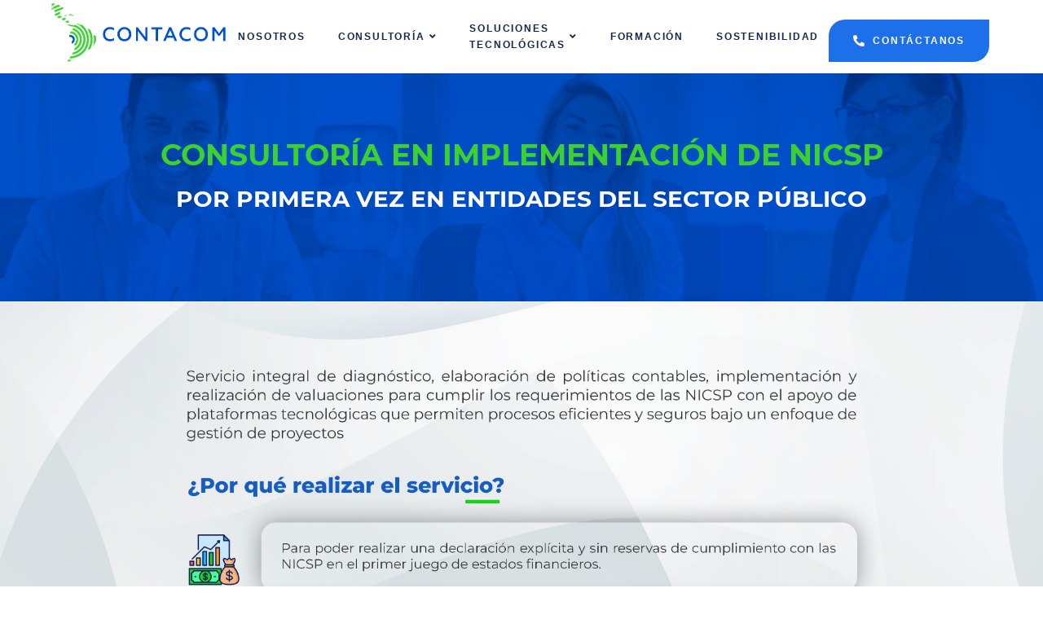

--- FILE ---
content_type: text/html; charset=UTF-8
request_url: https://contacom.net/auditoria-tributaria-preventiva-de-libros-electronicos-auditple/
body_size: 21841
content:
<!DOCTYPE html>
<html lang="en-US">
<head>
	<meta charset="UTF-8" />
	<meta name="viewport" content="width=device-width, initial-scale=1" />
<meta name='robots' content='max-image-preview:large' />
	<style>img:is([sizes="auto" i], [sizes^="auto," i]) { contain-intrinsic-size: 3000px 1500px }</style>
	<title>Auditoria Tributaria Preventiva de Libros Electrónicos &#8211; AUDITPLE &#8211; Contacom</title>
<link rel='dns-prefetch' href='//static.addtoany.com' />
<link rel="alternate" type="application/rss+xml" title="Contacom &raquo; Feed" href="https://contacom.net/feed/" />
<link rel="alternate" type="application/rss+xml" title="Contacom &raquo; Comments Feed" href="https://contacom.net/comments/feed/" />
<link rel="alternate" type="application/rss+xml" title="Contacom &raquo; Auditoria Tributaria Preventiva de Libros Electrónicos &#8211; AUDITPLE Comments Feed" href="https://contacom.net/auditoria-tributaria-preventiva-de-libros-electronicos-auditple/feed/" />
<script>
window._wpemojiSettings = {"baseUrl":"https:\/\/s.w.org\/images\/core\/emoji\/16.0.1\/72x72\/","ext":".png","svgUrl":"https:\/\/s.w.org\/images\/core\/emoji\/16.0.1\/svg\/","svgExt":".svg","source":{"concatemoji":"https:\/\/contacom.net\/wp-includes\/js\/wp-emoji-release.min.js?ver=e8f2b81d1c8deb2e3a6157e460ee41d6"}};
/*! This file is auto-generated */
!function(s,n){var o,i,e;function c(e){try{var t={supportTests:e,timestamp:(new Date).valueOf()};sessionStorage.setItem(o,JSON.stringify(t))}catch(e){}}function p(e,t,n){e.clearRect(0,0,e.canvas.width,e.canvas.height),e.fillText(t,0,0);var t=new Uint32Array(e.getImageData(0,0,e.canvas.width,e.canvas.height).data),a=(e.clearRect(0,0,e.canvas.width,e.canvas.height),e.fillText(n,0,0),new Uint32Array(e.getImageData(0,0,e.canvas.width,e.canvas.height).data));return t.every(function(e,t){return e===a[t]})}function u(e,t){e.clearRect(0,0,e.canvas.width,e.canvas.height),e.fillText(t,0,0);for(var n=e.getImageData(16,16,1,1),a=0;a<n.data.length;a++)if(0!==n.data[a])return!1;return!0}function f(e,t,n,a){switch(t){case"flag":return n(e,"\ud83c\udff3\ufe0f\u200d\u26a7\ufe0f","\ud83c\udff3\ufe0f\u200b\u26a7\ufe0f")?!1:!n(e,"\ud83c\udde8\ud83c\uddf6","\ud83c\udde8\u200b\ud83c\uddf6")&&!n(e,"\ud83c\udff4\udb40\udc67\udb40\udc62\udb40\udc65\udb40\udc6e\udb40\udc67\udb40\udc7f","\ud83c\udff4\u200b\udb40\udc67\u200b\udb40\udc62\u200b\udb40\udc65\u200b\udb40\udc6e\u200b\udb40\udc67\u200b\udb40\udc7f");case"emoji":return!a(e,"\ud83e\udedf")}return!1}function g(e,t,n,a){var r="undefined"!=typeof WorkerGlobalScope&&self instanceof WorkerGlobalScope?new OffscreenCanvas(300,150):s.createElement("canvas"),o=r.getContext("2d",{willReadFrequently:!0}),i=(o.textBaseline="top",o.font="600 32px Arial",{});return e.forEach(function(e){i[e]=t(o,e,n,a)}),i}function t(e){var t=s.createElement("script");t.src=e,t.defer=!0,s.head.appendChild(t)}"undefined"!=typeof Promise&&(o="wpEmojiSettingsSupports",i=["flag","emoji"],n.supports={everything:!0,everythingExceptFlag:!0},e=new Promise(function(e){s.addEventListener("DOMContentLoaded",e,{once:!0})}),new Promise(function(t){var n=function(){try{var e=JSON.parse(sessionStorage.getItem(o));if("object"==typeof e&&"number"==typeof e.timestamp&&(new Date).valueOf()<e.timestamp+604800&&"object"==typeof e.supportTests)return e.supportTests}catch(e){}return null}();if(!n){if("undefined"!=typeof Worker&&"undefined"!=typeof OffscreenCanvas&&"undefined"!=typeof URL&&URL.createObjectURL&&"undefined"!=typeof Blob)try{var e="postMessage("+g.toString()+"("+[JSON.stringify(i),f.toString(),p.toString(),u.toString()].join(",")+"));",a=new Blob([e],{type:"text/javascript"}),r=new Worker(URL.createObjectURL(a),{name:"wpTestEmojiSupports"});return void(r.onmessage=function(e){c(n=e.data),r.terminate(),t(n)})}catch(e){}c(n=g(i,f,p,u))}t(n)}).then(function(e){for(var t in e)n.supports[t]=e[t],n.supports.everything=n.supports.everything&&n.supports[t],"flag"!==t&&(n.supports.everythingExceptFlag=n.supports.everythingExceptFlag&&n.supports[t]);n.supports.everythingExceptFlag=n.supports.everythingExceptFlag&&!n.supports.flag,n.DOMReady=!1,n.readyCallback=function(){n.DOMReady=!0}}).then(function(){return e}).then(function(){var e;n.supports.everything||(n.readyCallback(),(e=n.source||{}).concatemoji?t(e.concatemoji):e.wpemoji&&e.twemoji&&(t(e.twemoji),t(e.wpemoji)))}))}((window,document),window._wpemojiSettings);
</script>
<style id='wp-block-template-part-theme-inline-css'>
:root :where(.wp-block-template-part.has-background){margin-bottom:0;margin-top:0;padding:1.25em 2.375em}
</style>
<style id='wp-block-paragraph-inline-css'>
.is-small-text{font-size:.875em}.is-regular-text{font-size:1em}.is-large-text{font-size:2.25em}.is-larger-text{font-size:3em}.has-drop-cap:not(:focus):first-letter{float:left;font-size:8.4em;font-style:normal;font-weight:100;line-height:.68;margin:.05em .1em 0 0;text-transform:uppercase}body.rtl .has-drop-cap:not(:focus):first-letter{float:none;margin-left:.1em}p.has-drop-cap.has-background{overflow:hidden}:root :where(p.has-background){padding:1.25em 2.375em}:where(p.has-text-color:not(.has-link-color)) a{color:inherit}p.has-text-align-left[style*="writing-mode:vertical-lr"],p.has-text-align-right[style*="writing-mode:vertical-rl"]{rotate:180deg}
</style>
<style id='wp-block-group-inline-css'>
.wp-block-group{box-sizing:border-box}:where(.wp-block-group.wp-block-group-is-layout-constrained){position:relative}
</style>
<style id='wp-block-group-theme-inline-css'>
:where(.wp-block-group.has-background){padding:1.25em 2.375em}
</style>
<link rel='stylesheet' id='wp-block-cover-css' href='https://contacom.net/wp-includes/blocks/cover/style.min.css?ver=e8f2b81d1c8deb2e3a6157e460ee41d6' media='all' />
<style id='wp-block-image-inline-css'>
.wp-block-image>a,.wp-block-image>figure>a{display:inline-block}.wp-block-image img{box-sizing:border-box;height:auto;max-width:100%;vertical-align:bottom}@media not (prefers-reduced-motion){.wp-block-image img.hide{visibility:hidden}.wp-block-image img.show{animation:show-content-image .4s}}.wp-block-image[style*=border-radius] img,.wp-block-image[style*=border-radius]>a{border-radius:inherit}.wp-block-image.has-custom-border img{box-sizing:border-box}.wp-block-image.aligncenter{text-align:center}.wp-block-image.alignfull>a,.wp-block-image.alignwide>a{width:100%}.wp-block-image.alignfull img,.wp-block-image.alignwide img{height:auto;width:100%}.wp-block-image .aligncenter,.wp-block-image .alignleft,.wp-block-image .alignright,.wp-block-image.aligncenter,.wp-block-image.alignleft,.wp-block-image.alignright{display:table}.wp-block-image .aligncenter>figcaption,.wp-block-image .alignleft>figcaption,.wp-block-image .alignright>figcaption,.wp-block-image.aligncenter>figcaption,.wp-block-image.alignleft>figcaption,.wp-block-image.alignright>figcaption{caption-side:bottom;display:table-caption}.wp-block-image .alignleft{float:left;margin:.5em 1em .5em 0}.wp-block-image .alignright{float:right;margin:.5em 0 .5em 1em}.wp-block-image .aligncenter{margin-left:auto;margin-right:auto}.wp-block-image :where(figcaption){margin-bottom:1em;margin-top:.5em}.wp-block-image.is-style-circle-mask img{border-radius:9999px}@supports ((-webkit-mask-image:none) or (mask-image:none)) or (-webkit-mask-image:none){.wp-block-image.is-style-circle-mask img{border-radius:0;-webkit-mask-image:url('data:image/svg+xml;utf8,<svg viewBox="0 0 100 100" xmlns="http://www.w3.org/2000/svg"><circle cx="50" cy="50" r="50"/></svg>');mask-image:url('data:image/svg+xml;utf8,<svg viewBox="0 0 100 100" xmlns="http://www.w3.org/2000/svg"><circle cx="50" cy="50" r="50"/></svg>');mask-mode:alpha;-webkit-mask-position:center;mask-position:center;-webkit-mask-repeat:no-repeat;mask-repeat:no-repeat;-webkit-mask-size:contain;mask-size:contain}}:root :where(.wp-block-image.is-style-rounded img,.wp-block-image .is-style-rounded img){border-radius:9999px}.wp-block-image figure{margin:0}.wp-lightbox-container{display:flex;flex-direction:column;position:relative}.wp-lightbox-container img{cursor:zoom-in}.wp-lightbox-container img:hover+button{opacity:1}.wp-lightbox-container button{align-items:center;-webkit-backdrop-filter:blur(16px) saturate(180%);backdrop-filter:blur(16px) saturate(180%);background-color:#5a5a5a40;border:none;border-radius:4px;cursor:zoom-in;display:flex;height:20px;justify-content:center;opacity:0;padding:0;position:absolute;right:16px;text-align:center;top:16px;width:20px;z-index:100}@media not (prefers-reduced-motion){.wp-lightbox-container button{transition:opacity .2s ease}}.wp-lightbox-container button:focus-visible{outline:3px auto #5a5a5a40;outline:3px auto -webkit-focus-ring-color;outline-offset:3px}.wp-lightbox-container button:hover{cursor:pointer;opacity:1}.wp-lightbox-container button:focus{opacity:1}.wp-lightbox-container button:focus,.wp-lightbox-container button:hover,.wp-lightbox-container button:not(:hover):not(:active):not(.has-background){background-color:#5a5a5a40;border:none}.wp-lightbox-overlay{box-sizing:border-box;cursor:zoom-out;height:100vh;left:0;overflow:hidden;position:fixed;top:0;visibility:hidden;width:100%;z-index:100000}.wp-lightbox-overlay .close-button{align-items:center;cursor:pointer;display:flex;justify-content:center;min-height:40px;min-width:40px;padding:0;position:absolute;right:calc(env(safe-area-inset-right) + 16px);top:calc(env(safe-area-inset-top) + 16px);z-index:5000000}.wp-lightbox-overlay .close-button:focus,.wp-lightbox-overlay .close-button:hover,.wp-lightbox-overlay .close-button:not(:hover):not(:active):not(.has-background){background:none;border:none}.wp-lightbox-overlay .lightbox-image-container{height:var(--wp--lightbox-container-height);left:50%;overflow:hidden;position:absolute;top:50%;transform:translate(-50%,-50%);transform-origin:top left;width:var(--wp--lightbox-container-width);z-index:9999999999}.wp-lightbox-overlay .wp-block-image{align-items:center;box-sizing:border-box;display:flex;height:100%;justify-content:center;margin:0;position:relative;transform-origin:0 0;width:100%;z-index:3000000}.wp-lightbox-overlay .wp-block-image img{height:var(--wp--lightbox-image-height);min-height:var(--wp--lightbox-image-height);min-width:var(--wp--lightbox-image-width);width:var(--wp--lightbox-image-width)}.wp-lightbox-overlay .wp-block-image figcaption{display:none}.wp-lightbox-overlay button{background:none;border:none}.wp-lightbox-overlay .scrim{background-color:#fff;height:100%;opacity:.9;position:absolute;width:100%;z-index:2000000}.wp-lightbox-overlay.active{visibility:visible}@media not (prefers-reduced-motion){.wp-lightbox-overlay.active{animation:turn-on-visibility .25s both}.wp-lightbox-overlay.active img{animation:turn-on-visibility .35s both}.wp-lightbox-overlay.show-closing-animation:not(.active){animation:turn-off-visibility .35s both}.wp-lightbox-overlay.show-closing-animation:not(.active) img{animation:turn-off-visibility .25s both}.wp-lightbox-overlay.zoom.active{animation:none;opacity:1;visibility:visible}.wp-lightbox-overlay.zoom.active .lightbox-image-container{animation:lightbox-zoom-in .4s}.wp-lightbox-overlay.zoom.active .lightbox-image-container img{animation:none}.wp-lightbox-overlay.zoom.active .scrim{animation:turn-on-visibility .4s forwards}.wp-lightbox-overlay.zoom.show-closing-animation:not(.active){animation:none}.wp-lightbox-overlay.zoom.show-closing-animation:not(.active) .lightbox-image-container{animation:lightbox-zoom-out .4s}.wp-lightbox-overlay.zoom.show-closing-animation:not(.active) .lightbox-image-container img{animation:none}.wp-lightbox-overlay.zoom.show-closing-animation:not(.active) .scrim{animation:turn-off-visibility .4s forwards}}@keyframes show-content-image{0%{visibility:hidden}99%{visibility:hidden}to{visibility:visible}}@keyframes turn-on-visibility{0%{opacity:0}to{opacity:1}}@keyframes turn-off-visibility{0%{opacity:1;visibility:visible}99%{opacity:0;visibility:visible}to{opacity:0;visibility:hidden}}@keyframes lightbox-zoom-in{0%{transform:translate(calc((-100vw + var(--wp--lightbox-scrollbar-width))/2 + var(--wp--lightbox-initial-left-position)),calc(-50vh + var(--wp--lightbox-initial-top-position))) scale(var(--wp--lightbox-scale))}to{transform:translate(-50%,-50%) scale(1)}}@keyframes lightbox-zoom-out{0%{transform:translate(-50%,-50%) scale(1);visibility:visible}99%{visibility:visible}to{transform:translate(calc((-100vw + var(--wp--lightbox-scrollbar-width))/2 + var(--wp--lightbox-initial-left-position)),calc(-50vh + var(--wp--lightbox-initial-top-position))) scale(var(--wp--lightbox-scale));visibility:hidden}}
</style>
<style id='wp-block-image-theme-inline-css'>
:root :where(.wp-block-image figcaption){color:#555;font-size:13px;text-align:center}.is-dark-theme :root :where(.wp-block-image figcaption){color:#ffffffa6}.wp-block-image{margin:0 0 1em}
</style>
<style id='wp-block-columns-inline-css'>
.wp-block-columns{align-items:normal!important;box-sizing:border-box;display:flex;flex-wrap:wrap!important}@media (min-width:782px){.wp-block-columns{flex-wrap:nowrap!important}}.wp-block-columns.are-vertically-aligned-top{align-items:flex-start}.wp-block-columns.are-vertically-aligned-center{align-items:center}.wp-block-columns.are-vertically-aligned-bottom{align-items:flex-end}@media (max-width:781px){.wp-block-columns:not(.is-not-stacked-on-mobile)>.wp-block-column{flex-basis:100%!important}}@media (min-width:782px){.wp-block-columns:not(.is-not-stacked-on-mobile)>.wp-block-column{flex-basis:0;flex-grow:1}.wp-block-columns:not(.is-not-stacked-on-mobile)>.wp-block-column[style*=flex-basis]{flex-grow:0}}.wp-block-columns.is-not-stacked-on-mobile{flex-wrap:nowrap!important}.wp-block-columns.is-not-stacked-on-mobile>.wp-block-column{flex-basis:0;flex-grow:1}.wp-block-columns.is-not-stacked-on-mobile>.wp-block-column[style*=flex-basis]{flex-grow:0}:where(.wp-block-columns){margin-bottom:1.75em}:where(.wp-block-columns.has-background){padding:1.25em 2.375em}.wp-block-column{flex-grow:1;min-width:0;overflow-wrap:break-word;word-break:break-word}.wp-block-column.is-vertically-aligned-top{align-self:flex-start}.wp-block-column.is-vertically-aligned-center{align-self:center}.wp-block-column.is-vertically-aligned-bottom{align-self:flex-end}.wp-block-column.is-vertically-aligned-stretch{align-self:stretch}.wp-block-column.is-vertically-aligned-bottom,.wp-block-column.is-vertically-aligned-center,.wp-block-column.is-vertically-aligned-top{width:100%}
</style>
<style id='wp-block-spacer-inline-css'>
.wp-block-spacer{clear:both}
</style>
<style id='wp-block-site-logo-inline-css'>
.wp-block-site-logo{box-sizing:border-box;line-height:0}.wp-block-site-logo a{display:inline-block;line-height:0}.wp-block-site-logo.is-default-size img{height:auto;width:120px}.wp-block-site-logo img{height:auto;max-width:100%}.wp-block-site-logo a,.wp-block-site-logo img{border-radius:inherit}.wp-block-site-logo.aligncenter{margin-left:auto;margin-right:auto;text-align:center}:root :where(.wp-block-site-logo.is-style-rounded){border-radius:9999px}
</style>
<link rel='stylesheet' id='wp-block-social-links-css' href='https://contacom.net/wp-includes/blocks/social-links/style.min.css?ver=e8f2b81d1c8deb2e3a6157e460ee41d6' media='all' />
<link rel='stylesheet' id='sbi_styles-css' href='https://contacom.net/wp-content/plugins/instagram-feed/css/sbi-styles.min.css?ver=6.4.3' media='all' />
<style id='wp-emoji-styles-inline-css'>

	img.wp-smiley, img.emoji {
		display: inline !important;
		border: none !important;
		box-shadow: none !important;
		height: 1em !important;
		width: 1em !important;
		margin: 0 0.07em !important;
		vertical-align: -0.1em !important;
		background: none !important;
		padding: 0 !important;
	}
</style>
<style id='wp-block-library-inline-css'>
:root{--wp-admin-theme-color:#007cba;--wp-admin-theme-color--rgb:0,124,186;--wp-admin-theme-color-darker-10:#006ba1;--wp-admin-theme-color-darker-10--rgb:0,107,161;--wp-admin-theme-color-darker-20:#005a87;--wp-admin-theme-color-darker-20--rgb:0,90,135;--wp-admin-border-width-focus:2px;--wp-block-synced-color:#7a00df;--wp-block-synced-color--rgb:122,0,223;--wp-bound-block-color:var(--wp-block-synced-color)}@media (min-resolution:192dpi){:root{--wp-admin-border-width-focus:1.5px}}.wp-element-button{cursor:pointer}:root{--wp--preset--font-size--normal:16px;--wp--preset--font-size--huge:42px}:root .has-very-light-gray-background-color{background-color:#eee}:root .has-very-dark-gray-background-color{background-color:#313131}:root .has-very-light-gray-color{color:#eee}:root .has-very-dark-gray-color{color:#313131}:root .has-vivid-green-cyan-to-vivid-cyan-blue-gradient-background{background:linear-gradient(135deg,#00d084,#0693e3)}:root .has-purple-crush-gradient-background{background:linear-gradient(135deg,#34e2e4,#4721fb 50%,#ab1dfe)}:root .has-hazy-dawn-gradient-background{background:linear-gradient(135deg,#faaca8,#dad0ec)}:root .has-subdued-olive-gradient-background{background:linear-gradient(135deg,#fafae1,#67a671)}:root .has-atomic-cream-gradient-background{background:linear-gradient(135deg,#fdd79a,#004a59)}:root .has-nightshade-gradient-background{background:linear-gradient(135deg,#330968,#31cdcf)}:root .has-midnight-gradient-background{background:linear-gradient(135deg,#020381,#2874fc)}.has-regular-font-size{font-size:1em}.has-larger-font-size{font-size:2.625em}.has-normal-font-size{font-size:var(--wp--preset--font-size--normal)}.has-huge-font-size{font-size:var(--wp--preset--font-size--huge)}.has-text-align-center{text-align:center}.has-text-align-left{text-align:left}.has-text-align-right{text-align:right}#end-resizable-editor-section{display:none}.aligncenter{clear:both}.items-justified-left{justify-content:flex-start}.items-justified-center{justify-content:center}.items-justified-right{justify-content:flex-end}.items-justified-space-between{justify-content:space-between}.screen-reader-text{border:0;clip-path:inset(50%);height:1px;margin:-1px;overflow:hidden;padding:0;position:absolute;width:1px;word-wrap:normal!important}.screen-reader-text:focus{background-color:#ddd;clip-path:none;color:#444;display:block;font-size:1em;height:auto;left:5px;line-height:normal;padding:15px 23px 14px;text-decoration:none;top:5px;width:auto;z-index:100000}html :where(.has-border-color){border-style:solid}html :where([style*=border-top-color]){border-top-style:solid}html :where([style*=border-right-color]){border-right-style:solid}html :where([style*=border-bottom-color]){border-bottom-style:solid}html :where([style*=border-left-color]){border-left-style:solid}html :where([style*=border-width]){border-style:solid}html :where([style*=border-top-width]){border-top-style:solid}html :where([style*=border-right-width]){border-right-style:solid}html :where([style*=border-bottom-width]){border-bottom-style:solid}html :where([style*=border-left-width]){border-left-style:solid}html :where(img[class*=wp-image-]){height:auto;max-width:100%}:where(figure){margin:0 0 1em}html :where(.is-position-sticky){--wp-admin--admin-bar--position-offset:var(--wp-admin--admin-bar--height,0px)}@media screen and (max-width:600px){html :where(.is-position-sticky){--wp-admin--admin-bar--position-offset:0px}}
</style>
<style id='global-styles-inline-css'>
:root{--wp--preset--aspect-ratio--square: 1;--wp--preset--aspect-ratio--4-3: 4/3;--wp--preset--aspect-ratio--3-4: 3/4;--wp--preset--aspect-ratio--3-2: 3/2;--wp--preset--aspect-ratio--2-3: 2/3;--wp--preset--aspect-ratio--16-9: 16/9;--wp--preset--aspect-ratio--9-16: 9/16;--wp--preset--color--black: #000000;--wp--preset--color--cyan-bluish-gray: #abb8c3;--wp--preset--color--white: #ffffff;--wp--preset--color--pale-pink: #f78da7;--wp--preset--color--vivid-red: #cf2e2e;--wp--preset--color--luminous-vivid-orange: #ff6900;--wp--preset--color--luminous-vivid-amber: #fcb900;--wp--preset--color--light-green-cyan: #7bdcb5;--wp--preset--color--vivid-green-cyan: #00d084;--wp--preset--color--pale-cyan-blue: #8ed1fc;--wp--preset--color--vivid-cyan-blue: #0693e3;--wp--preset--color--vivid-purple: #9b51e0;--wp--preset--color--startupzy-primary: #1E70EA;--wp--preset--color--startupzy-secondary: #07295A;--wp--preset--color--startupzy-bodytext: #717C90;--wp--preset--color--startupzy-text: #B7BFCB;--wp--preset--color--startupzy-bgsoft: #F1F5FD;--wp--preset--color--startupzy-border: #DBE0E9;--wp--preset--color--startupzy-quote: #FEFEFE33;--wp--preset--color--startupzy-bg-overlay: #02132D;--wp--preset--color--startupzy-bg-footer: #031530;--wp--preset--color--startupzy-border-2: #213349;--wp--preset--color--startupzy-team-overlay: #02132de6;--wp--preset--color--u-vga-oc: #fff;--wp--preset--gradient--vivid-cyan-blue-to-vivid-purple: linear-gradient(135deg,rgba(6,147,227,1) 0%,rgb(155,81,224) 100%);--wp--preset--gradient--light-green-cyan-to-vivid-green-cyan: linear-gradient(135deg,rgb(122,220,180) 0%,rgb(0,208,130) 100%);--wp--preset--gradient--luminous-vivid-amber-to-luminous-vivid-orange: linear-gradient(135deg,rgba(252,185,0,1) 0%,rgba(255,105,0,1) 100%);--wp--preset--gradient--luminous-vivid-orange-to-vivid-red: linear-gradient(135deg,rgba(255,105,0,1) 0%,rgb(207,46,46) 100%);--wp--preset--gradient--very-light-gray-to-cyan-bluish-gray: linear-gradient(135deg,rgb(238,238,238) 0%,rgb(169,184,195) 100%);--wp--preset--gradient--cool-to-warm-spectrum: linear-gradient(135deg,rgb(74,234,220) 0%,rgb(151,120,209) 20%,rgb(207,42,186) 40%,rgb(238,44,130) 60%,rgb(251,105,98) 80%,rgb(254,248,76) 100%);--wp--preset--gradient--blush-light-purple: linear-gradient(135deg,rgb(255,206,236) 0%,rgb(152,150,240) 100%);--wp--preset--gradient--blush-bordeaux: linear-gradient(135deg,rgb(254,205,165) 0%,rgb(254,45,45) 50%,rgb(107,0,62) 100%);--wp--preset--gradient--luminous-dusk: linear-gradient(135deg,rgb(255,203,112) 0%,rgb(199,81,192) 50%,rgb(65,88,208) 100%);--wp--preset--gradient--pale-ocean: linear-gradient(135deg,rgb(255,245,203) 0%,rgb(182,227,212) 50%,rgb(51,167,181) 100%);--wp--preset--gradient--electric-grass: linear-gradient(135deg,rgb(202,248,128) 0%,rgb(113,206,126) 100%);--wp--preset--gradient--midnight: linear-gradient(135deg,rgb(2,3,129) 0%,rgb(40,116,252) 100%);--wp--preset--gradient--quinary-to-septenary: linear-gradient(160deg, var(--wp--preset--color--quinary), var(--wp--preset--color--septenary));--wp--preset--font-size--small: 18px;--wp--preset--font-size--medium: 20px;--wp--preset--font-size--large: 24px;--wp--preset--font-size--x-large: 42px;--wp--preset--font-size--tiny: 16px;--wp--preset--font-size--normal: 20px;--wp--preset--font-size--extra-large: 40px;--wp--preset--font-size--huge: 96px;--wp--preset--font-size--gigantic: 144px;--wp--preset--font-size--heading-1: clamp(32px, 4.167vw, 60px);--wp--preset--font-size--heading-2: clamp(24px, 2.5vw, 36px);--wp--preset--font-size--heading-3: clamp(22px, 1.667vw, 24px);--wp--preset--font-size--heading-4: clamp(21px, 1.458vw, 21px);--wp--preset--font-size--heading-5: clamp(12px, 0.973vw, 14px);--wp--preset--font-size--heading-6: clamp(16px, 1.112vw, 16px);--wp--preset--font-family--primary: 'Helvetica';--wp--preset--font-family--secondary: 'Heebo';--wp--preset--font-family--montserrat: Montserrat;--wp--preset--spacing--20: 0.44rem;--wp--preset--spacing--30: 0.67rem;--wp--preset--spacing--40: 1rem;--wp--preset--spacing--50: 1.5rem;--wp--preset--spacing--60: 2.25rem;--wp--preset--spacing--70: 3.38rem;--wp--preset--spacing--80: 5.06rem;--wp--preset--shadow--natural: 6px 6px 9px rgba(0, 0, 0, 0.2);--wp--preset--shadow--deep: 12px 12px 50px rgba(0, 0, 0, 0.4);--wp--preset--shadow--sharp: 6px 6px 0px rgba(0, 0, 0, 0.2);--wp--preset--shadow--outlined: 6px 6px 0px -3px rgba(255, 255, 255, 1), 6px 6px rgba(0, 0, 0, 1);--wp--preset--shadow--crisp: 6px 6px 0px rgba(0, 0, 0, 1);--wp--custom--headings--typography--font-family: var(--wp--preset--font-family--primary);}:root { --wp--style--global--content-size: 1170px;--wp--style--global--wide-size: 1200px; }:where(body) { margin: 0; }.wp-site-blocks > .alignleft { float: left; margin-right: 2em; }.wp-site-blocks > .alignright { float: right; margin-left: 2em; }.wp-site-blocks > .aligncenter { justify-content: center; margin-left: auto; margin-right: auto; }:where(.wp-site-blocks) > * { margin-block-start: 24px; margin-block-end: 0; }:where(.wp-site-blocks) > :first-child { margin-block-start: 0; }:where(.wp-site-blocks) > :last-child { margin-block-end: 0; }:root { --wp--style--block-gap: 24px; }:root :where(.is-layout-flow) > :first-child{margin-block-start: 0;}:root :where(.is-layout-flow) > :last-child{margin-block-end: 0;}:root :where(.is-layout-flow) > *{margin-block-start: 24px;margin-block-end: 0;}:root :where(.is-layout-constrained) > :first-child{margin-block-start: 0;}:root :where(.is-layout-constrained) > :last-child{margin-block-end: 0;}:root :where(.is-layout-constrained) > *{margin-block-start: 24px;margin-block-end: 0;}:root :where(.is-layout-flex){gap: 24px;}:root :where(.is-layout-grid){gap: 24px;}.is-layout-flow > .alignleft{float: left;margin-inline-start: 0;margin-inline-end: 2em;}.is-layout-flow > .alignright{float: right;margin-inline-start: 2em;margin-inline-end: 0;}.is-layout-flow > .aligncenter{margin-left: auto !important;margin-right: auto !important;}.is-layout-constrained > .alignleft{float: left;margin-inline-start: 0;margin-inline-end: 2em;}.is-layout-constrained > .alignright{float: right;margin-inline-start: 2em;margin-inline-end: 0;}.is-layout-constrained > .aligncenter{margin-left: auto !important;margin-right: auto !important;}.is-layout-constrained > :where(:not(.alignleft):not(.alignright):not(.alignfull)){max-width: var(--wp--style--global--content-size);margin-left: auto !important;margin-right: auto !important;}.is-layout-constrained > .alignwide{max-width: var(--wp--style--global--wide-size);}body .is-layout-flex{display: flex;}.is-layout-flex{flex-wrap: wrap;align-items: center;}.is-layout-flex > :is(*, div){margin: 0;}body .is-layout-grid{display: grid;}.is-layout-grid > :is(*, div){margin: 0;}body{background-color: #ffffff;color: #717C90;font-family: var(--wp--preset--font-family--secondary);font-style: normal;font-weight: 500;padding-top: 0px;padding-right: 0px;padding-bottom: 0px;padding-left: 0px;}a:where(:not(.wp-element-button)){color: #1E70EA;font-family: 'Heebo';font-style: normal;font-weight: 400;text-decoration: underline;}h1{font-family: var(--wp--custom--headings--typography--font-family);}h2{font-family: var(--wp--custom--headings--typography--font-family);}h3{font-family: var(--wp--custom--headings--typography--font-family);}h4{font-family: var(--wp--custom--headings--typography--font-family);}h5{font-family: var(--wp--custom--headings--typography--font-family);}h6{font-family: var(--wp--custom--headings--typography--font-family);}:root :where(.wp-element-button, .wp-block-button__link){background-color: #32373c;border-width: 0;color: #fff;font-family: inherit;font-size: inherit;line-height: inherit;padding: calc(0.667em + 2px) calc(1.333em + 2px);text-decoration: none;}.has-black-color{color: var(--wp--preset--color--black) !important;}.has-cyan-bluish-gray-color{color: var(--wp--preset--color--cyan-bluish-gray) !important;}.has-white-color{color: var(--wp--preset--color--white) !important;}.has-pale-pink-color{color: var(--wp--preset--color--pale-pink) !important;}.has-vivid-red-color{color: var(--wp--preset--color--vivid-red) !important;}.has-luminous-vivid-orange-color{color: var(--wp--preset--color--luminous-vivid-orange) !important;}.has-luminous-vivid-amber-color{color: var(--wp--preset--color--luminous-vivid-amber) !important;}.has-light-green-cyan-color{color: var(--wp--preset--color--light-green-cyan) !important;}.has-vivid-green-cyan-color{color: var(--wp--preset--color--vivid-green-cyan) !important;}.has-pale-cyan-blue-color{color: var(--wp--preset--color--pale-cyan-blue) !important;}.has-vivid-cyan-blue-color{color: var(--wp--preset--color--vivid-cyan-blue) !important;}.has-vivid-purple-color{color: var(--wp--preset--color--vivid-purple) !important;}.has-startupzy-primary-color{color: var(--wp--preset--color--startupzy-primary) !important;}.has-startupzy-secondary-color{color: var(--wp--preset--color--startupzy-secondary) !important;}.has-startupzy-bodytext-color{color: var(--wp--preset--color--startupzy-bodytext) !important;}.has-startupzy-text-color{color: var(--wp--preset--color--startupzy-text) !important;}.has-startupzy-bgsoft-color{color: var(--wp--preset--color--startupzy-bgsoft) !important;}.has-startupzy-border-color{color: var(--wp--preset--color--startupzy-border) !important;}.has-startupzy-quote-color{color: var(--wp--preset--color--startupzy-quote) !important;}.has-startupzy-bg-overlay-color{color: var(--wp--preset--color--startupzy-bg-overlay) !important;}.has-startupzy-bg-footer-color{color: var(--wp--preset--color--startupzy-bg-footer) !important;}.has-startupzy-border-2-color{color: var(--wp--preset--color--startupzy-border-2) !important;}.has-startupzy-team-overlay-color{color: var(--wp--preset--color--startupzy-team-overlay) !important;}.has-u-vga-oc-color{color: var(--wp--preset--color--u-vga-oc) !important;}.has-black-background-color{background-color: var(--wp--preset--color--black) !important;}.has-cyan-bluish-gray-background-color{background-color: var(--wp--preset--color--cyan-bluish-gray) !important;}.has-white-background-color{background-color: var(--wp--preset--color--white) !important;}.has-pale-pink-background-color{background-color: var(--wp--preset--color--pale-pink) !important;}.has-vivid-red-background-color{background-color: var(--wp--preset--color--vivid-red) !important;}.has-luminous-vivid-orange-background-color{background-color: var(--wp--preset--color--luminous-vivid-orange) !important;}.has-luminous-vivid-amber-background-color{background-color: var(--wp--preset--color--luminous-vivid-amber) !important;}.has-light-green-cyan-background-color{background-color: var(--wp--preset--color--light-green-cyan) !important;}.has-vivid-green-cyan-background-color{background-color: var(--wp--preset--color--vivid-green-cyan) !important;}.has-pale-cyan-blue-background-color{background-color: var(--wp--preset--color--pale-cyan-blue) !important;}.has-vivid-cyan-blue-background-color{background-color: var(--wp--preset--color--vivid-cyan-blue) !important;}.has-vivid-purple-background-color{background-color: var(--wp--preset--color--vivid-purple) !important;}.has-startupzy-primary-background-color{background-color: var(--wp--preset--color--startupzy-primary) !important;}.has-startupzy-secondary-background-color{background-color: var(--wp--preset--color--startupzy-secondary) !important;}.has-startupzy-bodytext-background-color{background-color: var(--wp--preset--color--startupzy-bodytext) !important;}.has-startupzy-text-background-color{background-color: var(--wp--preset--color--startupzy-text) !important;}.has-startupzy-bgsoft-background-color{background-color: var(--wp--preset--color--startupzy-bgsoft) !important;}.has-startupzy-border-background-color{background-color: var(--wp--preset--color--startupzy-border) !important;}.has-startupzy-quote-background-color{background-color: var(--wp--preset--color--startupzy-quote) !important;}.has-startupzy-bg-overlay-background-color{background-color: var(--wp--preset--color--startupzy-bg-overlay) !important;}.has-startupzy-bg-footer-background-color{background-color: var(--wp--preset--color--startupzy-bg-footer) !important;}.has-startupzy-border-2-background-color{background-color: var(--wp--preset--color--startupzy-border-2) !important;}.has-startupzy-team-overlay-background-color{background-color: var(--wp--preset--color--startupzy-team-overlay) !important;}.has-u-vga-oc-background-color{background-color: var(--wp--preset--color--u-vga-oc) !important;}.has-black-border-color{border-color: var(--wp--preset--color--black) !important;}.has-cyan-bluish-gray-border-color{border-color: var(--wp--preset--color--cyan-bluish-gray) !important;}.has-white-border-color{border-color: var(--wp--preset--color--white) !important;}.has-pale-pink-border-color{border-color: var(--wp--preset--color--pale-pink) !important;}.has-vivid-red-border-color{border-color: var(--wp--preset--color--vivid-red) !important;}.has-luminous-vivid-orange-border-color{border-color: var(--wp--preset--color--luminous-vivid-orange) !important;}.has-luminous-vivid-amber-border-color{border-color: var(--wp--preset--color--luminous-vivid-amber) !important;}.has-light-green-cyan-border-color{border-color: var(--wp--preset--color--light-green-cyan) !important;}.has-vivid-green-cyan-border-color{border-color: var(--wp--preset--color--vivid-green-cyan) !important;}.has-pale-cyan-blue-border-color{border-color: var(--wp--preset--color--pale-cyan-blue) !important;}.has-vivid-cyan-blue-border-color{border-color: var(--wp--preset--color--vivid-cyan-blue) !important;}.has-vivid-purple-border-color{border-color: var(--wp--preset--color--vivid-purple) !important;}.has-startupzy-primary-border-color{border-color: var(--wp--preset--color--startupzy-primary) !important;}.has-startupzy-secondary-border-color{border-color: var(--wp--preset--color--startupzy-secondary) !important;}.has-startupzy-bodytext-border-color{border-color: var(--wp--preset--color--startupzy-bodytext) !important;}.has-startupzy-text-border-color{border-color: var(--wp--preset--color--startupzy-text) !important;}.has-startupzy-bgsoft-border-color{border-color: var(--wp--preset--color--startupzy-bgsoft) !important;}.has-startupzy-border-border-color{border-color: var(--wp--preset--color--startupzy-border) !important;}.has-startupzy-quote-border-color{border-color: var(--wp--preset--color--startupzy-quote) !important;}.has-startupzy-bg-overlay-border-color{border-color: var(--wp--preset--color--startupzy-bg-overlay) !important;}.has-startupzy-bg-footer-border-color{border-color: var(--wp--preset--color--startupzy-bg-footer) !important;}.has-startupzy-border-2-border-color{border-color: var(--wp--preset--color--startupzy-border-2) !important;}.has-startupzy-team-overlay-border-color{border-color: var(--wp--preset--color--startupzy-team-overlay) !important;}.has-u-vga-oc-border-color{border-color: var(--wp--preset--color--u-vga-oc) !important;}.has-vivid-cyan-blue-to-vivid-purple-gradient-background{background: var(--wp--preset--gradient--vivid-cyan-blue-to-vivid-purple) !important;}.has-light-green-cyan-to-vivid-green-cyan-gradient-background{background: var(--wp--preset--gradient--light-green-cyan-to-vivid-green-cyan) !important;}.has-luminous-vivid-amber-to-luminous-vivid-orange-gradient-background{background: var(--wp--preset--gradient--luminous-vivid-amber-to-luminous-vivid-orange) !important;}.has-luminous-vivid-orange-to-vivid-red-gradient-background{background: var(--wp--preset--gradient--luminous-vivid-orange-to-vivid-red) !important;}.has-very-light-gray-to-cyan-bluish-gray-gradient-background{background: var(--wp--preset--gradient--very-light-gray-to-cyan-bluish-gray) !important;}.has-cool-to-warm-spectrum-gradient-background{background: var(--wp--preset--gradient--cool-to-warm-spectrum) !important;}.has-blush-light-purple-gradient-background{background: var(--wp--preset--gradient--blush-light-purple) !important;}.has-blush-bordeaux-gradient-background{background: var(--wp--preset--gradient--blush-bordeaux) !important;}.has-luminous-dusk-gradient-background{background: var(--wp--preset--gradient--luminous-dusk) !important;}.has-pale-ocean-gradient-background{background: var(--wp--preset--gradient--pale-ocean) !important;}.has-electric-grass-gradient-background{background: var(--wp--preset--gradient--electric-grass) !important;}.has-midnight-gradient-background{background: var(--wp--preset--gradient--midnight) !important;}.has-quinary-to-septenary-gradient-background{background: var(--wp--preset--gradient--quinary-to-septenary) !important;}.has-small-font-size{font-size: var(--wp--preset--font-size--small) !important;}.has-medium-font-size{font-size: var(--wp--preset--font-size--medium) !important;}.has-large-font-size{font-size: var(--wp--preset--font-size--large) !important;}.has-x-large-font-size{font-size: var(--wp--preset--font-size--x-large) !important;}.has-tiny-font-size{font-size: var(--wp--preset--font-size--tiny) !important;}.has-normal-font-size{font-size: var(--wp--preset--font-size--normal) !important;}.has-extra-large-font-size{font-size: var(--wp--preset--font-size--extra-large) !important;}.has-huge-font-size{font-size: var(--wp--preset--font-size--huge) !important;}.has-gigantic-font-size{font-size: var(--wp--preset--font-size--gigantic) !important;}.has-heading-1-font-size{font-size: var(--wp--preset--font-size--heading-1) !important;}.has-heading-2-font-size{font-size: var(--wp--preset--font-size--heading-2) !important;}.has-heading-3-font-size{font-size: var(--wp--preset--font-size--heading-3) !important;}.has-heading-4-font-size{font-size: var(--wp--preset--font-size--heading-4) !important;}.has-heading-5-font-size{font-size: var(--wp--preset--font-size--heading-5) !important;}.has-heading-6-font-size{font-size: var(--wp--preset--font-size--heading-6) !important;}.has-primary-font-family{font-family: var(--wp--preset--font-family--primary) !important;}.has-secondary-font-family{font-family: var(--wp--preset--font-family--secondary) !important;}.has-montserrat-font-family{font-family: var(--wp--preset--font-family--montserrat) !important;}
</style>
<style id='core-block-supports-inline-css'>
.wp-elements-eba3d2935684a36e0ca267a48a6fa094 a:where(:not(.wp-element-button)){color:#3bd131;}.wp-elements-d34b50716bc9cb819e79b950b66c7665 a:where(:not(.wp-element-button)){color:var(--wp--preset--color--white);}.wp-container-core-cover-is-layout-f2fbf75b > *{margin-block-start:0;margin-block-end:0;}.wp-container-core-cover-is-layout-f2fbf75b > * + *{margin-block-start:0;margin-block-end:0;}.wp-elements-4941787114c06b8b7288bb616f0abdbc a:where(:not(.wp-element-button)){color:#0050cb;}.wp-container-core-columns-is-layout-28f84493{flex-wrap:nowrap;}.wp-container-core-cover-is-layout-550b3a41 > *{margin-block-start:0;margin-block-end:0;}.wp-container-core-cover-is-layout-550b3a41 > * + *{margin-block-start:0px;margin-block-end:0;}.wp-elements-23aff6219100beea17179a5f86b0dc04 a:where(:not(.wp-element-button)){color:var(--wp--preset--color--white);}.wp-elements-dfb8719164c01039ce0d0856097b9254 a:where(:not(.wp-element-button)){color:var(--wp--preset--color--white);}.wp-elements-06f3d03ce2fb78d277e83ddd5d6882da a:where(:not(.wp-element-button)){color:var(--wp--preset--color--white);}.wp-elements-b638a976409f39ae75f20f74eac51804 a:where(:not(.wp-element-button)){color:var(--wp--preset--color--white);}.wp-container-core-columns-is-layout-7d874bf9{flex-wrap:nowrap;}.wp-elements-ff7aa53d91c8bb691a1e37157af8bdba a:where(:not(.wp-element-button)){color:var(--wp--preset--color--white);}.wp-elements-a2baf56e4d9d29514f6cf0a75d5b5d08 a:where(:not(.wp-element-button)){color:var(--wp--preset--color--white);}.wp-container-core-social-links-is-layout-65900438{flex-wrap:nowrap;gap:12px 12px;}.wp-container-core-group-is-layout-33b24e97{gap:0;flex-direction:column;align-items:center;justify-content:center;}
</style>
<style id='wp-block-template-skip-link-inline-css'>

		.skip-link.screen-reader-text {
			border: 0;
			clip-path: inset(50%);
			height: 1px;
			margin: -1px;
			overflow: hidden;
			padding: 0;
			position: absolute !important;
			width: 1px;
			word-wrap: normal !important;
		}

		.skip-link.screen-reader-text:focus {
			background-color: #eee;
			clip-path: none;
			color: #444;
			display: block;
			font-size: 1em;
			height: auto;
			left: 5px;
			line-height: normal;
			padding: 15px 23px 14px;
			text-decoration: none;
			top: 5px;
			width: auto;
			z-index: 100000;
		}
</style>
<link rel='stylesheet' id='booked-tooltipster-css' href='https://contacom.net/wp-content/plugins/booked/assets/js/tooltipster/css/tooltipster.css?ver=3.3.0' media='all' />
<link rel='stylesheet' id='booked-tooltipster-theme-css' href='https://contacom.net/wp-content/plugins/booked/assets/js/tooltipster/css/themes/tooltipster-light.css?ver=3.3.0' media='all' />
<link rel='stylesheet' id='booked-animations-css' href='https://contacom.net/wp-content/plugins/booked/assets/css/animations.css?ver=2.4.3' media='all' />
<link rel='stylesheet' id='booked-css-css' href='https://contacom.net/wp-content/plugins/booked/dist/booked.css?ver=2.4.3' media='all' />
<style id='booked-css-inline-css'>
#ui-datepicker-div.booked_custom_date_picker table.ui-datepicker-calendar tbody td a.ui-state-active,#ui-datepicker-div.booked_custom_date_picker table.ui-datepicker-calendar tbody td a.ui-state-active:hover,body #booked-profile-page input[type=submit].button-primary:hover,body .booked-list-view button.button:hover, body .booked-list-view input[type=submit].button-primary:hover,body div.booked-calendar input[type=submit].button-primary:hover,body .booked-modal input[type=submit].button-primary:hover,body div.booked-calendar .bc-head,body div.booked-calendar .bc-head .bc-col,body div.booked-calendar .booked-appt-list .timeslot .timeslot-people button:hover,body #booked-profile-page .booked-profile-header,body #booked-profile-page .booked-tabs li.active a,body #booked-profile-page .booked-tabs li.active a:hover,body #booked-profile-page .appt-block .google-cal-button > a:hover,#ui-datepicker-div.booked_custom_date_picker .ui-datepicker-header{ background:#002e5b !important; }body #booked-profile-page input[type=submit].button-primary:hover,body div.booked-calendar input[type=submit].button-primary:hover,body .booked-list-view button.button:hover, body .booked-list-view input[type=submit].button-primary:hover,body .booked-modal input[type=submit].button-primary:hover,body div.booked-calendar .bc-head .bc-col,body div.booked-calendar .booked-appt-list .timeslot .timeslot-people button:hover,body #booked-profile-page .booked-profile-header,body #booked-profile-page .appt-block .google-cal-button > a:hover{ border-color:#002e5b !important; }body div.booked-calendar .bc-row.days,body div.booked-calendar .bc-row.days .bc-col,body .booked-calendarSwitcher.calendar,body #booked-profile-page .booked-tabs,#ui-datepicker-div.booked_custom_date_picker table.ui-datepicker-calendar thead,#ui-datepicker-div.booked_custom_date_picker table.ui-datepicker-calendar thead th{ background:#6c98e1 !important; }body div.booked-calendar .bc-row.days .bc-col,body #booked-profile-page .booked-tabs{ border-color:#6c98e1 !important; }#ui-datepicker-div.booked_custom_date_picker table.ui-datepicker-calendar tbody td.ui-datepicker-today a,#ui-datepicker-div.booked_custom_date_picker table.ui-datepicker-calendar tbody td.ui-datepicker-today a:hover,body #booked-profile-page input[type=submit].button-primary,body div.booked-calendar input[type=submit].button-primary,body .booked-list-view button.button, body .booked-list-view input[type=submit].button-primary,body .booked-list-view button.button, body .booked-list-view input[type=submit].button-primary,body .booked-modal input[type=submit].button-primary,body div.booked-calendar .booked-appt-list .timeslot .timeslot-people button,body #booked-profile-page .booked-profile-appt-list .appt-block.approved .status-block,body #booked-profile-page .appt-block .google-cal-button > a,body .booked-modal p.booked-title-bar,body div.booked-calendar .bc-col:hover .date span,body .booked-list-view a.booked_list_date_picker_trigger.booked-dp-active,body .booked-list-view a.booked_list_date_picker_trigger.booked-dp-active:hover,.booked-ms-modal .booked-book-appt,body #booked-profile-page .booked-tabs li a .counter{ background:#6c98e1; }body #booked-profile-page input[type=submit].button-primary,body div.booked-calendar input[type=submit].button-primary,body .booked-list-view button.button, body .booked-list-view input[type=submit].button-primary,body .booked-list-view button.button, body .booked-list-view input[type=submit].button-primary,body .booked-modal input[type=submit].button-primary,body #booked-profile-page .appt-block .google-cal-button > a,body div.booked-calendar .booked-appt-list .timeslot .timeslot-people button,body .booked-list-view a.booked_list_date_picker_trigger.booked-dp-active,body .booked-list-view a.booked_list_date_picker_trigger.booked-dp-active:hover{ border-color:#6c98e1; }body .booked-modal .bm-window p i.fa,body .booked-modal .bm-window a,body .booked-appt-list .booked-public-appointment-title,body .booked-modal .bm-window p.appointment-title,.booked-ms-modal.visible:hover .booked-book-appt{ color:#6c98e1; }.booked-appt-list .timeslot.has-title .booked-public-appointment-title { color:inherit; }
</style>
<link rel='stylesheet' id='contact-form-7-css' href='https://contacom.net/wp-content/plugins/contact-form-7/includes/css/styles.css?ver=5.9.6' media='all' />
<link rel='stylesheet' id='stm-stm-css' href='https://contacom.net/wp-content/uploads/stm_fonts/stm/stm.css?ver=1.0' media='all' />
<link rel='stylesheet' id='tp_twitter_plugin_css-css' href='https://contacom.net/wp-content/plugins/recent-tweets-widget/tp_twitter_plugin.css?ver=1.0' media='screen' />
<link rel='stylesheet' id='rs-plugin-settings-css' href='https://contacom.net/wp-content/plugins/revslider/public/assets/css/settings.css?ver=5.4.6.4' media='all' />
<style id='rs-plugin-settings-inline-css'>
#rs-demo-id {}
</style>
<link rel='stylesheet' id='mc4wp-form-basic-css' href='https://contacom.net/wp-content/plugins/mailchimp-for-wp/assets/css/form-basic.css?ver=4.9.13' media='all' />
<link rel='stylesheet' id='startupzy-style-css' href='https://contacom.net/wp-content/themes/startupzy/style.css?ver=1.1.4' media='all' />
<style id='startupzy-style-inline-css'>
@import url(https://contacom.net/wp-content/fonts/c922b3141f15bcb7c2c8df1c84c87cf1.css);
</style>
<link rel='stylesheet' id='startupzy-core-add-css' href='https://contacom.net/wp-content/themes/startupzy//assets/css/core-add.css?ver=1.1.4' media='all' />
<link rel='stylesheet' id='startupzy-animate-css' href='https://contacom.net/wp-content/themes/startupzy//assets/css/animation.css?ver=1.1.4' media='all' />
<link rel='stylesheet' id='addtoany-css' href='https://contacom.net/wp-content/plugins/add-to-any/addtoany.min.css?ver=1.16' media='all' />
<link rel='stylesheet' id='gutenverse-frontend-font-awesome-css' href='https://contacom.net/wp-content/plugins/gutenverse/assets/fontawesome/css/all.min.css?ver=1.9.2' media='all' />
<link rel='stylesheet' id='gutenverse-frontend-icon-gutenverse-css' href='https://contacom.net/wp-content/plugins/gutenverse/assets/gtnicon/gtnicon.css?ver=1.9.2' media='all' />
<link rel='stylesheet' id='gutenverse-frontend-style-css' href='https://contacom.net/wp-content/plugins/gutenverse/assets/css/frontend-block.css?ver=1.9.2' media='all' />
<link rel='stylesheet' id='gutenverse-frontend-icons-css' href='https://contacom.net/wp-content/plugins/gutenverse/assets/css/frontend-icon.css?ver=1.9.2' media='all' />
<script src="https://contacom.net/wp-includes/js/jquery/jquery.min.js?ver=3.7.1" id="jquery-core-js"></script>
<script src="https://contacom.net/wp-includes/js/jquery/jquery-migrate.min.js?ver=3.4.1" id="jquery-migrate-js"></script>
<script id="addtoany-core-js-before">
window.a2a_config=window.a2a_config||{};a2a_config.callbacks=[];a2a_config.overlays=[];a2a_config.templates={};
</script>
<script defer src="https://static.addtoany.com/menu/page.js" id="addtoany-core-js"></script>
<script defer src="https://contacom.net/wp-content/plugins/add-to-any/addtoany.min.js?ver=1.1" id="addtoany-jquery-js"></script>
<script src="https://contacom.net/wp-content/plugins/revslider/public/assets/js/jquery.themepunch.tools.min.js?ver=5.4.6.4" id="tp-tools-js"></script>
<script src="https://contacom.net/wp-content/plugins/revslider/public/assets/js/jquery.themepunch.revolution.min.js?ver=5.4.6.4" id="revmin-js"></script>
<link rel="https://api.w.org/" href="https://contacom.net/wp-json/" /><link rel="alternate" title="JSON" type="application/json" href="https://contacom.net/wp-json/wp/v2/pages/968" /><link rel="EditURI" type="application/rsd+xml" title="RSD" href="https://contacom.net/xmlrpc.php?rsd" />

<link rel="canonical" href="https://contacom.net/auditoria-tributaria-preventiva-de-libros-electronicos-auditple/" />
<link rel='shortlink' href='https://contacom.net/?p=968' />
<link rel="alternate" title="oEmbed (JSON)" type="application/json+oembed" href="https://contacom.net/wp-json/oembed/1.0/embed?url=https%3A%2F%2Fcontacom.net%2Fauditoria-tributaria-preventiva-de-libros-electronicos-auditple%2F" />
<link rel="alternate" title="oEmbed (XML)" type="text/xml+oembed" href="https://contacom.net/wp-json/oembed/1.0/embed?url=https%3A%2F%2Fcontacom.net%2Fauditoria-tributaria-preventiva-de-libros-electronicos-auditple%2F&#038;format=xml" />
		<style id="gutenverse-global-css"> 
			:root { 
            --guten-screen-xs-max: 767px;
            --guten-screen-sm-min: 768px;
            --guten-screen-sm-max: 1024px;
            --guten-screen-md-min: 1025px; 
        }body { --wp--preset--color--UVgaOC:#fff; }body { --gutenverse-font-family-h1-font:Helvetica;--gutenverse-font-size-h1-font:60px;--gutenverse-font-weight-h1-font:600;--gutenverse-font-lineHeight-h1-font:1.2em;--gutenverse-font-family-h2-font:Helvetica;--gutenverse-font-size-h2-font:36px;--gutenverse-font-weight-h2-font:600;--gutenverse-font-lineHeight-h2-font:1.3em;--gutenverse-font-family-h2-hero-font:Helvetica;--gutenverse-font-size-h2-hero-font:40px;--gutenverse-font-weight-h2-hero-font:600;--gutenverse-font-lineHeight-h2-hero-font:1.2em;--gutenverse-font-family-h3-font:Helvetica;--gutenverse-font-size-h3-font:24px;--gutenverse-font-weight-h3-font:600;--gutenverse-font-lineHeight-h3-font:1.2em;--gutenverse-font-family-h3-alt-font:Helvetica;--gutenverse-font-size-h3-alt-font:22px;--gutenverse-font-weight-h3-alt-font:600;--gutenverse-font-lineHeight-h3-alt-font:1.2em;--gutenverse-font-family-h3-big-font:Helvetica;--gutenverse-font-size-h3-big-font:28px;--gutenverse-font-weight-h3-big-font:600;--gutenverse-font-lineHeight-h3-big-font:1.2em;--gutenverse-font-family-h4-font:Helvetica;--gutenverse-font-size-h4-font:18px;--gutenverse-font-weight-h4-font:500;--gutenverse-font-lineHeight-h4-font:1.4em;--gutenverse-font-family-h5-font:Helvetica;--gutenverse-font-size-h5-font:14px;--gutenverse-font-weight-h5-font:600;--gutenverse-font-transform-h5-font:uppercase;--gutenverse-font-lineHeight-h5-font:1.3em;--gutenverse-font-spacing-h5-font:0.15em;--gutenverse-font-family-h6-font:Helvetica;--gutenverse-font-size-h6-font:16px;--gutenverse-font-weight-h6-font:400;--gutenverse-font-lineHeight-h6-font:1.3em;--gutenverse-font-family-body-font:Heebo;--gutenverse-font-size-body-font:16px;--gutenverse-font-weight-body-font:300;--gutenverse-font-lineHeight-body-font:1.7em;--gutenverse-font-family-button-font:Helvetica;--gutenverse-font-size-button-font:13px;--gutenverse-font-weight-button-font:600;--gutenverse-font-transform-button-font:uppercase;--gutenverse-font-lineHeight-button-font:1em;--gutenverse-font-spacing-button-font:0.15em;--gutenverse-font-family-button-2-font:Helvetica;--gutenverse-font-size-button-2-font:11px;--gutenverse-font-weight-button-2-font:600;--gutenverse-font-transform-button-2-font:uppercase;--gutenverse-font-lineHeight-button-2-font:1em;--gutenverse-font-spacing-button-2-font:0.15em;--gutenverse-font-family-button-header-font:Helvetica;--gutenverse-font-size-button-header-font:12px;--gutenverse-font-weight-button-header-font:600;--gutenverse-font-transform-button-header-font:uppercase;--gutenverse-font-lineHeight-button-header-font:1em;--gutenverse-font-spacing-button-header-font:0.15em;--gutenverse-font-family-nav-menu-font:Helvetica;--gutenverse-font-size-nav-menu-font:12px;--gutenverse-font-weight-nav-menu-font:600;--gutenverse-font-transform-nav-menu-font:uppercase;--gutenverse-font-lineHeight-nav-menu-font:1em;--gutenverse-font-spacing-nav-menu-font:0.15em;--gutenverse-font-family-testimonial-font:Heebo;--gutenverse-font-size-testimonial-font:16px;--gutenverse-font-weight-testimonial-font:400;--gutenverse-font-style-testimonial-font:italic;--gutenverse-font-lineHeight-testimonial-font:1.5em;--gutenverse-font-family-404-font:Helvetica;--gutenverse-font-size-404-font:160px;--gutenverse-font-weight-404-font:600;--gutenverse-font-lineHeight-404-font:1.2em;--gutenverse-font-family-list-font:Heebo;--gutenverse-font-size-list-font:16px;--gutenverse-font-weight-list-font:400;--gutenverse-font-lineHeight-list-font:1.7em;--gutenverse-font-family-body-2-font:Heebo;--gutenverse-font-size-body-2-font:14px;--gutenverse-font-weight-body-2-font:400;--gutenverse-font-lineHeight-body-2-font:1.7em;--gutenverse-font-family-italic-font:Heebo;--gutenverse-font-size-italic-font:16px;--gutenverse-font-weight-italic-font:400;--gutenverse-font-style-italic-font:italic;--gutenverse-font-lineHeight-italic-font:1.7em;--gutenverse-font-family-price-font:Helvetica;--gutenverse-font-size-price-font:42px;--gutenverse-font-weight-price-font:600;--gutenverse-font-lineHeight-price-font:1.2em;--gutenverse-font-family-text-light-font:Heebo;--gutenverse-font-size-text-light-font:14px;--gutenverse-font-weight-text-light-font:300;--gutenverse-font-lineHeight-text-light-font:1.7em;--gutenverse-font-family-comment-button-font:Helvetica;--gutenverse-font-size-comment-button-font:13px;--gutenverse-font-weight-comment-button-font:600;--gutenverse-font-transform-comment-button-font:uppercase;--gutenverse-font-lineHeight-comment-button-font:2.1em;--gutenverse-font-spacing-comment-button-font:0.15em;--gutenverse-font-family-h1-font:Helvetica;--gutenverse-font-size-h1-font:60px;--gutenverse-font-weight-h1-font:600;--gutenverse-font-lineHeight-h1-font:1.2em;--gutenverse-font-family-h2-font:Helvetica;--gutenverse-font-size-h2-font:36px;--gutenverse-font-weight-h2-font:600;--gutenverse-font-lineHeight-h2-font:1.3em;--gutenverse-font-family-h2-hero-font:Helvetica;--gutenverse-font-size-h2-hero-font:40px;--gutenverse-font-weight-h2-hero-font:600;--gutenverse-font-lineHeight-h2-hero-font:1.2em;--gutenverse-font-family-h3-font:Helvetica;--gutenverse-font-size-h3-font:24px;--gutenverse-font-weight-h3-font:600;--gutenverse-font-lineHeight-h3-font:1.2em;--gutenverse-font-family-h3-alt-font:Helvetica;--gutenverse-font-size-h3-alt-font:22px;--gutenverse-font-weight-h3-alt-font:600;--gutenverse-font-lineHeight-h3-alt-font:1.2em;--gutenverse-font-family-h3-big-font:Helvetica;--gutenverse-font-size-h3-big-font:28px;--gutenverse-font-weight-h3-big-font:600;--gutenverse-font-lineHeight-h3-big-font:1.2em;--gutenverse-font-family-h4-font:Helvetica;--gutenverse-font-size-h4-font:18px;--gutenverse-font-weight-h4-font:500;--gutenverse-font-lineHeight-h4-font:1.4em;--gutenverse-font-family-h5-font:Helvetica;--gutenverse-font-size-h5-font:14px;--gutenverse-font-weight-h5-font:600;--gutenverse-font-transform-h5-font:uppercase;--gutenverse-font-lineHeight-h5-font:1.3em;--gutenverse-font-spacing-h5-font:0.15em;--gutenverse-font-family-h6-font:Helvetica;--gutenverse-font-size-h6-font:16px;--gutenverse-font-weight-h6-font:400;--gutenverse-font-lineHeight-h6-font:1.3em;--gutenverse-font-family-body-font:Heebo;--gutenverse-font-size-body-font:16px;--gutenverse-font-weight-body-font:300;--gutenverse-font-lineHeight-body-font:1.7em;--gutenverse-font-family-button-font:Helvetica;--gutenverse-font-size-button-font:13px;--gutenverse-font-weight-button-font:600;--gutenverse-font-transform-button-font:uppercase;--gutenverse-font-lineHeight-button-font:1em;--gutenverse-font-spacing-button-font:0.15em;--gutenverse-font-family-button-2-font:Helvetica;--gutenverse-font-size-button-2-font:11px;--gutenverse-font-weight-button-2-font:600;--gutenverse-font-transform-button-2-font:uppercase;--gutenverse-font-lineHeight-button-2-font:1em;--gutenverse-font-spacing-button-2-font:0.15em;--gutenverse-font-family-button-header-font:Helvetica;--gutenverse-font-size-button-header-font:12px;--gutenverse-font-weight-button-header-font:600;--gutenverse-font-transform-button-header-font:uppercase;--gutenverse-font-lineHeight-button-header-font:1em;--gutenverse-font-spacing-button-header-font:0.15em;--gutenverse-font-family-nav-menu-font:Helvetica;--gutenverse-font-size-nav-menu-font:12px;--gutenverse-font-weight-nav-menu-font:600;--gutenverse-font-transform-nav-menu-font:uppercase;--gutenverse-font-lineHeight-nav-menu-font:1em;--gutenverse-font-spacing-nav-menu-font:0.15em;--gutenverse-font-family-testimonial-font:Heebo;--gutenverse-font-size-testimonial-font:16px;--gutenverse-font-weight-testimonial-font:400;--gutenverse-font-style-testimonial-font:italic;--gutenverse-font-lineHeight-testimonial-font:1.5em;--gutenverse-font-family-404-font:Helvetica;--gutenverse-font-size-404-font:160px;--gutenverse-font-weight-404-font:600;--gutenverse-font-lineHeight-404-font:1.2em;--gutenverse-font-family-list-font:Heebo;--gutenverse-font-size-list-font:16px;--gutenverse-font-weight-list-font:400;--gutenverse-font-lineHeight-list-font:1.7em;--gutenverse-font-family-body-2-font:Heebo;--gutenverse-font-size-body-2-font:14px;--gutenverse-font-weight-body-2-font:400;--gutenverse-font-lineHeight-body-2-font:1.7em;--gutenverse-font-family-italic-font:Heebo;--gutenverse-font-size-italic-font:16px;--gutenverse-font-weight-italic-font:400;--gutenverse-font-style-italic-font:italic;--gutenverse-font-lineHeight-italic-font:1.7em;--gutenverse-font-family-price-font:Helvetica;--gutenverse-font-size-price-font:42px;--gutenverse-font-weight-price-font:600;--gutenverse-font-lineHeight-price-font:1.2em;--gutenverse-font-family-text-light-font:Heebo;--gutenverse-font-size-text-light-font:14px;--gutenverse-font-weight-text-light-font:300;--gutenverse-font-lineHeight-text-light-font:1.7em;--gutenverse-font-family-comment-button-font:Helvetica;--gutenverse-font-size-comment-button-font:13px;--gutenverse-font-weight-comment-button-font:600;--gutenverse-font-transform-comment-button-font:uppercase;--gutenverse-font-lineHeight-comment-button-font:2.1em;--gutenverse-font-spacing-comment-button-font:0.15em; } 
				@media only screen and (max-width: 1024px) { body {--gutenverse-font-size-testimonial-font:14px;--gutenverse-font-size-testimonial-font:14px;}
				@media only screen and (max-width: 767px) { body {--gutenverse-font-size-h1-font:32px;--gutenverse-font-size-h2-font:24px;--gutenverse-font-size-h2-hero-font:30px;--gutenverse-font-size-h3-font:20px;--gutenverse-font-size-h3-alt-font:20px;--gutenverse-font-size-h3-big-font:24px;--gutenverse-font-size-h4-font:16px;--gutenverse-font-size-body-font:14px;--gutenverse-font-size-404-font:84px;--gutenverse-font-size-list-font:14px;--gutenverse-font-size-italic-font:14px;--gutenverse-font-size-price-font:36px;--gutenverse-font-size-h1-font:32px;--gutenverse-font-size-h2-font:24px;--gutenverse-font-size-h2-hero-font:30px;--gutenverse-font-size-h3-font:20px;--gutenverse-font-size-h3-alt-font:20px;--gutenverse-font-size-h3-big-font:24px;--gutenverse-font-size-h4-font:16px;--gutenverse-font-size-body-font:14px;--gutenverse-font-size-404-font:84px;--gutenverse-font-size-list-font:14px;--gutenverse-font-size-italic-font:14px;--gutenverse-font-size-price-font:36px;}		</style>
				<style id="gutenverse-template-generator"> 
			.guten-QzYODH.layout-boxed > .guten-container { max-width: 1049px; } .guten-QzYODH > .guten-background-overlay { background-color: rgba(2, 19, 45, 1); background-image: url(https://contacom.net/wp-content/uploads/2023/11/fondo-lineal.png); opacity: 0.1; } .guten-QzYODH:hover > .guten-background-overlay { background-image: url(https://contacom.net/wp-content/uploads/2023/11/fondo-lineal.png); } .guten-QzYODH:not(.background-animated), .guten-QzYODH.background-animated > .guten-background-animated .animated-layer { background-image: url(https://contacom.net/wp-content/uploads/2023/11/parte-1x-4.png); background-position: center right;   background-repeat: no-repeat; background-size: cover; } .guten-element.guten-QzYODH { padding-top: 300px; padding-right: 30px; padding-bottom: 260px; padding-left: 30px; } @media only screen and (max-width: 1024px) { .guten-element.guten-QzYODH { padding-right: 10px; padding-left: 10px; } } @media only screen and (max-width: 767px) { .guten-QzYODH > .guten-container { flex-wrap: wrap; } .guten-QzYODH > .guten-container > .guten-column { width: 100%; } .guten-element.guten-QzYODH { padding-top: 40px; padding-right: 10px; padding-bottom: 40px; padding-left: 10px; } }.guten-RlUtVs.layout-boxed > .guten-container { max-width: 1049px; } .guten-RlUtVs > .guten-background-overlay { background-color: rgba(2, 19, 45, 1); background-image: url(https://contacom.net/wp-content/uploads/2023/11/fondo-lineal.png); opacity: 0.1; } .guten-RlUtVs:hover > .guten-background-overlay { background-image: url(https://contacom.net/wp-content/uploads/2023/11/fondo-lineal.png); } .guten-RlUtVs:not(.background-animated), .guten-RlUtVs.background-animated > .guten-background-animated .animated-layer { background-image: url(https://contacom.net/wp-content/uploads/2025/03/disenoparte-2.png); background-position: center right;   background-repeat: no-repeat; background-size: cover; } .guten-element.guten-RlUtVs { padding-top: 450px; padding-right: 50px; padding-bottom: 200px; padding-left: 50px; } @media only screen and (max-width: 1024px) { .guten-element.guten-RlUtVs { padding-right: 10px; padding-left: 10px; } } @media only screen and (max-width: 767px) { .guten-RlUtVs > .guten-container { flex-wrap: wrap; } .guten-RlUtVs > .guten-container > .guten-column { width: 100%; } .guten-element.guten-RlUtVs { padding-top: 40px; padding-right: 10px; padding-bottom: 40px; padding-left: 10px; } }.guten-fDDdpG.layout-boxed > .guten-container { max-width: 1049px; } .guten-fDDdpG > .guten-background-overlay { background-color: rgba(2, 19, 45, 1); background-image: url(https://contacom.net/wp-content/uploads/2023/11/fondo-lineal.png); opacity: 0.1; } .guten-fDDdpG:hover > .guten-background-overlay { background-image: url(https://contacom.net/wp-content/uploads/2023/11/fondo-lineal.png); } .guten-fDDdpG:not(.background-animated), .guten-fDDdpG.background-animated > .guten-background-animated .animated-layer { background-image: url(https://contacom.net/wp-content/uploads/2025/03/disenoparte-43.png); background-position: center right;   background-repeat: no-repeat; background-size: cover; } .guten-element.guten-fDDdpG { padding-top: 400px; padding-right: 30px; padding-bottom: 260px; padding-left: 30px; } @media only screen and (max-width: 1024px) { .guten-element.guten-fDDdpG { padding-right: 10px; padding-left: 10px; } } @media only screen and (max-width: 767px) { .guten-fDDdpG > .guten-container { flex-wrap: wrap; } .guten-fDDdpG > .guten-container > .guten-column { width: 100%; } .guten-element.guten-fDDdpG { padding-top: 40px; padding-right: 10px; padding-bottom: 40px; padding-left: 10px; } }.guten-hlhoyB.layout-boxed > .guten-container { max-width: 1049px; } .guten-hlhoyB > .guten-background-overlay { background-color: rgba(2, 19, 45, 1); opacity: 0.1; } .guten-hlhoyB:not(.background-animated), .guten-hlhoyB.background-animated > .guten-background-animated .animated-layer { background-image: url(https://contacom.net/wp-content/uploads/2024/05/fondoMesa-de-trabajo-22-scaled.jpg); background-position: center right;   background-repeat: no-repeat; background-size: cover; } .guten-element.guten-hlhoyB {  padding-top: 40px; padding-right: 30px; padding-bottom: 60px; padding-left: 30px; } @media only screen and (max-width: 1024px) { .guten-element.guten-hlhoyB { padding-right: 10px; padding-left: 10px; } } @media only screen and (max-width: 767px) { .guten-hlhoyB > .guten-container { flex-wrap: wrap; } .guten-hlhoyB > .guten-container > .guten-column { width: 100%; } .guten-element.guten-hlhoyB { padding-top: 40px; padding-right: 10px; padding-bottom: 40px; padding-left: 10px; } }.guten-cy6aX6 { width: 100%;  } .guten-section > .guten-container > .guten-cy6aX6.guten-column > .sticky-wrapper > .guten-column-wrapper {   } @media only screen and (max-width: 1024px) { .guten-cy6aX6 { width: 100%; } }.guten-AKe05F { width: 100%;  } .guten-section > .guten-container > .guten-AKe05F.guten-column > .sticky-wrapper > .guten-column-wrapper {   } @media only screen and (max-width: 1024px) { .guten-AKe05F { width: 100%; } }.guten-1JadbE { width: 100%;  } .guten-section > .guten-container > .guten-1JadbE.guten-column > .sticky-wrapper > .guten-column-wrapper {   } @media only screen and (max-width: 1024px) { .guten-1JadbE { width: 100%; } }.guten-bamuIM { width: 100%;  } .guten-section > .guten-container > .guten-bamuIM.guten-column > .sticky-wrapper > .guten-column-wrapper {   } @media only screen and (max-width: 1024px) { .guten-bamuIM { width: 100%; } }.guten-BzZ5Di.layout-boxed > .guten-container { max-width: 1179px; } section.guten-element.guten-BzZ5Di > .guten-container { align-content: center; align-items: center; } .guten-BzZ5Di > .guten-background-overlay {  opacity: 0.7; } .guten-BzZ5Di:not(.background-animated), .guten-BzZ5Di.background-animated > .guten-background-animated .animated-layer { background-color: rgba(255, 255, 255, 1); } .guten-BzZ5Di { border-top-style: none; border-top-color: rgba(238, 240, 243, 1);  } .guten-element.guten-BzZ5Di { margin-bottom: -90px; z-index: 4; } @media only screen and (max-width: 1024px) { .guten-element.guten-BzZ5Di { padding-top: 20px; padding-right: 10px; padding-bottom: 20px; padding-left: 10px; } } @media only screen and (max-width: 767px) { .guten-BzZ5Di > .guten-container { flex-wrap: wrap; } .guten-BzZ5Di > .guten-container > .guten-column { width: 100%; } }.guten-iCgBnH { width: 19.5%;  } .guten-section > .guten-container > .guten-iCgBnH.guten-column > .sticky-wrapper > .guten-column-wrapper {   } .guten-iCgBnH > .sticky-wrapper > .guten-column-wrapper { margin-left: 10px; } @media only screen and (max-width: 1024px) { .guten-iCgBnH { width: 25%; } } @media only screen and (max-width: 767px) { .guten-section .guten-iCgBnH.guten-column  { width: 50%; } }.guten-0Qy3tx { width: 62.5%;  } .guten-section > .guten-container > .guten-0Qy3tx.guten-column > .sticky-wrapper > .guten-column-wrapper {   } .guten-0Qy3tx > .sticky-wrapper > .guten-column-wrapper { padding-top: 0px; padding-right: 0px; padding-bottom: 0px; } @media only screen and (max-width: 1024px) { .guten-0Qy3tx { width: 75%; } .guten-0Qy3tx > .sticky-wrapper > .guten-column-wrapper { padding-right: 0px; } } @media only screen and (max-width: 767px) { .guten-section .guten-0Qy3tx.guten-column  { width: 50%; } .guten-0Qy3tx > .sticky-wrapper > .guten-column-wrapper { padding-top: 0px; padding-right: 0px; padding-bottom: 0px; padding-left: 0px; } }.guten-7A98Ew { width: 18%;  } .guten-section > .guten-container > .guten-7A98Ew.guten-column > .sticky-wrapper > .guten-column-wrapper {   } .guten-7A98Ew > .sticky-wrapper > .guten-column-wrapper { margin-top: 0px; margin-right: 10px; margin-bottom: 0px; margin-left: 0px; padding-top: 0px; padding-right: 0px; padding-bottom: 0px; padding-left: 0px; } @media only screen and (max-width: 1024px) { .guten-7A98Ew { width: 18%; } }.guten-ITwWw3 { text-align: left;  } .guten-ITwWw3 img { width: 100%;  }#guten-EiT5AD .gutenverse-menu-wrapper .gutenverse-menu { justify-content: center; } #guten-EiT5AD .gutenverse-menu-wrapper .gutenverse-menu > li > a, #guten-EiT5AD .gutenverse-menu-wrapper .gutenverse-menu > ul > li > a { height: 90px; font-family: "Helvetica"; font-size: 12px; font-weight: 600; text-transform: uppercase; letter-spacing: 0.15em; padding-right: 20px; padding-left: 20px; color: rgba(20, 41, 78, 1); } #guten-EiT5AD .gutenverse-menu-wrapper .gutenverse-menu > li:hover > a, #guten-EiT5AD .gutenverse-menu-wrapper .gutenverse-menu > ul > li:hover > a { color: rgba(30, 112, 234, 1); } #guten-EiT5AD .gutenverse-menu-wrapper .gutenverse-menu > li.current-menu-item > a, #guten-EiT5AD .gutenverse-menu-wrapper .gutenverse-menu > ul > li.current-menu-item > a { color: rgba(30, 112, 234, 1); } #guten-EiT5AD .gutenverse-menu-wrapper .gutenverse-menu > li.current-menu-ancestor > a, #guten-EiT5AD .gutenverse-menu-wrapper .gutenverse-menu > ul > li.current-menu-ancestor > a { color: rgba(30, 112, 234, 1); } #guten-EiT5AD .gutenverse-menu-wrapper .gutenverse-menu .sub-menu li  a { font-family: "Helvetica"; font-size: 12px; font-weight: 600; text-transform: uppercase; letter-spacing: 0.15em; } #guten-EiT5AD .gutenverse-menu-wrapper .gutenverse-menu .sub-menu li > a { color: rgba(7, 41, 90, 1); } #guten-EiT5AD .gutenverse-menu-wrapper .gutenverse-menu .sub-menu li:hover > a { color: rgba(30, 112, 234, 1); } #guten-EiT5AD .gutenverse-menu-wrapper .gutenverse-menu .sub-menu > li.current-menu-item > a { color: rgba(30, 112, 234, 1); } #guten-EiT5AD .gutenverse-menu-wrapper .gutenverse-menu li.menu-item-has-children .sub-menu { padding-left: 8px; } #guten-EiT5AD.guten-nav-menu .gutenverse-menu-wrapper .gutenverse-menu li.menu-item-has-children .sub-menu { border-bottom-right-radius: 10px; width: 190px; } #guten-EiT5AD .gutenverse-hamburger-wrapper { justify-content: right; } #guten-EiT5AD.guten-nav-menu .gutenverse-hamburger-menu { background-color: rgba(30, 112, 234, 1); border-style: none; } #guten-EiT5AD.guten-nav-menu .gutenverse-menu-wrapper .gutenverse-nav-identity-panel .gutenverse-close-menu { background-color: rgba(30, 112, 234, 1); border-style: none; } #guten-EiT5AD {  animation-name: none; visibility: visible !important;  z-index: 8; } @media only screen and (max-width: 1024px) { #guten-EiT5AD .gutenverse-menu-wrapper .gutenverse-menu { justify-content: flex-start; } #guten-EiT5AD .gutenverse-menu-wrapper .gutenverse-menu > li > a, #guten-EiT5AD .gutenverse-menu-wrapper .gutenverse-menu > ul > li > a { height: 50px; padding-top: 20px; padding-bottom: 10px; padding-left: 10px; color: rgba(7, 41, 90, 1); } #guten-EiT5AD.break-point-mobile.guten-nav-menu .gutenverse-menu-wrapper { background-color: rgba(250, 250, 250, 1); } #guten-EiT5AD.break-point-tablet.guten-nav-menu .gutenverse-menu-wrapper { background-color: rgba(250, 250, 250, 1); } #guten-EiT5AD .gutenverse-menu-wrapper { padding-top: 20px; padding-right: 20px; padding-bottom: 0px; padding-left: 20px; } #guten-EiT5AD .gutenverse-menu-wrapper .gutenverse-menu > li:hover > a, #guten-EiT5AD .gutenverse-menu-wrapper .gutenverse-menu > ul > li:hover > a { color: rgba(30, 112, 234, 1); } #guten-EiT5AD .gutenverse-menu-wrapper .gutenverse-menu > li.current-menu-item > a, #guten-EiT5AD .gutenverse-menu-wrapper .gutenverse-menu > ul > li.current-menu-item > a { color: rgba(30, 112, 234, 1); } #guten-EiT5AD .gutenverse-menu-wrapper .gutenverse-menu > li.current-menu-ancestor > a, #guten-EiT5AD .gutenverse-menu-wrapper .gutenverse-menu > ul > li.current-menu-ancestor > a { color: rgba(30, 112, 234, 1); } #guten-EiT5AD.guten-nav-menu .gutenverse-hamburger-menu i { font-size: 14px; } #guten-EiT5AD.guten-nav-menu .gutenverse-hamburger-menu { padding-top: 15px; padding-right: 20px; padding-bottom: 15px; padding-left: 20px; color: rgba(255, 255, 255, 1); border-top-left-radius: 10px;border-top-right-radius: 0px;border-bottom-right-radius: 10px;border-bottom-left-radius: 0px; } #guten-EiT5AD.guten-nav-menu .gutenverse-menu-wrapper .gutenverse-nav-identity-panel .gutenverse-close-menu { padding-top: 12px; padding-bottom: 12px; color: rgba(255, 255, 255, 1); border-top-left-radius: 10px;border-top-right-radius: 0px;border-bottom-right-radius: 10px;border-bottom-left-radius: 0px; } } @media only screen and (max-width: 767px) { #guten-EiT5AD .gutenverse-menu-wrapper .gutenverse-menu { justify-content: flex-start; } #guten-EiT5AD.break-point-mobile.guten-nav-menu .gutenverse-menu-wrapper { background-color: rgba(250, 250, 250, 1); } #guten-EiT5AD.break-point-tablet.guten-nav-menu .gutenverse-menu-wrapper { background-color: rgba(250, 250, 250, 1); } #guten-EiT5AD.guten-nav-menu .gutenverse-hamburger-menu { padding-top: 10px; padding-right: 15px; padding-bottom: 10px; padding-left: 15px; } #guten-EiT5AD.guten-nav-menu .gutenverse-menu-wrapper .gutenverse-nav-identity-panel .gutenverse-close-menu { margin-top: 10px; } }.guten-oRLEqU.guten-button-wrapper { justify-content: right; } .guten-oRLEqU.guten-button-wrapper .guten-button i { margin-right: 10px; font-size: 14px; color: rgba(255, 255, 255, 1); } .guten-oRLEqU.guten-button-wrapper .guten-button { padding-top: 20px; padding-right: 30px; padding-bottom: 20px; padding-left: 30px; background-color: rgba(30, 112, 234, 1); border-top-left-radius: 20px;border-top-right-radius: 0px;border-bottom-right-radius: 20px;border-bottom-left-radius: 0px; } .guten-oRLEqU.guten-button-wrapper .guten-button span { color: rgba(255, 255, 255, 1); font-family: "Helvetica"; font-size: 12px; font-weight: 600; text-transform: uppercase; letter-spacing: 0.15em; } .guten-oRLEqU.guten-button-wrapper .guten-button:hover span { color: rgba(255, 255, 255, 1); } .guten-oRLEqU.guten-button-wrapper .guten-button:hover i { color: rgba(255, 255, 255, 1); } .guten-oRLEqU.guten-button-wrapper .guten-button:hover { background-color: rgba(2, 20, 46, 1); } .guten-element.guten-oRLEqU { margin-top: 10px; }.guten-qaKQZX { columns: 1;  } .guten-element.guten-qaKQZX { margin-bottom: -35px;  }.guten-N1fuEQ.guten-button-wrapper { justify-content: center; } .guten-N1fuEQ.guten-button-wrapper .guten-button span { color: rgba(5, 77, 191, 1); } .guten-N1fuEQ.guten-button-wrapper .guten-button { background-color: rgba(255, 255, 255, 1); }.guten-zOj1XM.guten-button-wrapper { justify-content: center; } .guten-zOj1XM.guten-button-wrapper .guten-button span { color: rgba(5, 77, 191, 1); } .guten-zOj1XM.guten-button-wrapper .guten-button { background-color: rgba(247, 247, 247, 1); }.guten-VyRmhc.guten-button-wrapper { justify-content: center; } .guten-VyRmhc.guten-button-wrapper .guten-button span { color: rgba(5, 77, 191, 1); } .guten-VyRmhc.guten-button-wrapper .guten-button { background-color: rgba(249, 249, 249, 1); }		</style>
		<meta name="generator" content="Elementor 3.20.2; features: e_optimized_assets_loading, additional_custom_breakpoints, block_editor_assets_optimize, e_image_loading_optimization; settings: css_print_method-external, google_font-enabled, font_display-auto">
<!-- There is no amphtml version available for this URL. --><meta name="generator" content="Powered by Slider Revolution 5.4.6.4 - responsive, Mobile-Friendly Slider Plugin for WordPress with comfortable drag and drop interface." />
<style class='wp-fonts-local'>
@font-face{font-family:Montserrat;font-style:normal;font-weight:700;font-display:fallback;src:url('https://contacom.net/wp-content/uploads/fonts/Montserrat-Bold.ttf') format('truetype');}
</style>
<link rel="icon" href="https://contacom.net/wp-content/uploads/2024/05/cropped-CONTACOM-NUEVO-LOGO-1-32x32.png" sizes="32x32" />
<link rel="icon" href="https://contacom.net/wp-content/uploads/2024/05/cropped-CONTACOM-NUEVO-LOGO-1-192x192.png" sizes="192x192" />
<link rel="apple-touch-icon" href="https://contacom.net/wp-content/uploads/2024/05/cropped-CONTACOM-NUEVO-LOGO-1-180x180.png" />
<meta name="msapplication-TileImage" content="https://contacom.net/wp-content/uploads/2024/05/cropped-CONTACOM-NUEVO-LOGO-1-270x270.png" />
<script type="text/javascript">function setREVStartSize(e){
				try{ var i=jQuery(window).width(),t=9999,r=0,n=0,l=0,f=0,s=0,h=0;					
					if(e.responsiveLevels&&(jQuery.each(e.responsiveLevels,function(e,f){f>i&&(t=r=f,l=e),i>f&&f>r&&(r=f,n=e)}),t>r&&(l=n)),f=e.gridheight[l]||e.gridheight[0]||e.gridheight,s=e.gridwidth[l]||e.gridwidth[0]||e.gridwidth,h=i/s,h=h>1?1:h,f=Math.round(h*f),"fullscreen"==e.sliderLayout){var u=(e.c.width(),jQuery(window).height());if(void 0!=e.fullScreenOffsetContainer){var c=e.fullScreenOffsetContainer.split(",");if (c) jQuery.each(c,function(e,i){u=jQuery(i).length>0?u-jQuery(i).outerHeight(!0):u}),e.fullScreenOffset.split("%").length>1&&void 0!=e.fullScreenOffset&&e.fullScreenOffset.length>0?u-=jQuery(window).height()*parseInt(e.fullScreenOffset,0)/100:void 0!=e.fullScreenOffset&&e.fullScreenOffset.length>0&&(u-=parseInt(e.fullScreenOffset,0))}f=u}else void 0!=e.minHeight&&f<e.minHeight&&(f=e.minHeight);e.c.closest(".rev_slider_wrapper").css({height:f})					
				}catch(d){console.log("Failure at Presize of Slider:"+d)}
			};</script>
</head>

<body class="wp-singular page-template page-template-dt-page-sidebar page-template-dt-page-sidebar-php page page-id-968 wp-custom-logo wp-embed-responsive wp-theme-startupzy elementor-default elementor-kit-2192">

<div class="wp-site-blocks">
<div class="wp-block-group is-layout-flow wp-block-group-is-layout-flow" style="padding-top:0px;padding-right:0px;padding-bottom:0px;padding-left:0px">
<div class="wp-block-cover has-custom-content-position is-position-top-center has-normal-font-size" style="margin-top:0;margin-bottom:0;padding-top:0px;padding-right:0px;padding-bottom:var(--wp--preset--spacing--80);padding-left:0px;min-height:370px;aspect-ratio:unset;"><span aria-hidden="true" class="wp-block-cover__background has-background-dim-0 has-background-dim" style="background-color:#02132d"></span><img width="3735" height="583" class="wp-block-cover__image-background wp-image-3807" alt="" src="https://contacom.net/wp-content/uploads/2023/11/sin-letraportada.png" data-object-fit="cover" srcset="https://contacom.net/wp-content/uploads/2023/11/sin-letraportada.png 3735w, https://contacom.net/wp-content/uploads/2023/11/sin-letraportada-300x47.png 300w, https://contacom.net/wp-content/uploads/2023/11/sin-letraportada-1024x160.png 1024w, https://contacom.net/wp-content/uploads/2023/11/sin-letraportada-768x120.png 768w, https://contacom.net/wp-content/uploads/2023/11/sin-letraportada-1536x240.png 1536w, https://contacom.net/wp-content/uploads/2023/11/sin-letraportada-2048x320.png 2048w" sizes="(max-width: 3735px) 100vw, 3735px" /><div class="wp-block-cover__inner-container is-layout-flow wp-container-core-cover-is-layout-f2fbf75b wp-block-cover-is-layout-flow"><div class="wp-block-template-part"><div class="wp-block-template-part">
<div class="section-wrapper" data-id="BzZ5Di"><section class="wp-block-gutenverse-section guten-element guten-section guten-BzZ5Di layout-boxed align-stretch"><div class="guten-background-overlay"></div><div class="guten-shape-divider guten-shape-divider-top"></div><div class="guten-shape-divider guten-shape-divider-bottom"></div><div class="guten-container guten-column-gap-no">
<div class="wp-block-gutenverse-column guten-element guten-column guten-iCgBnH"><div class="guten-background-overlay"></div><div class="sticky-wrapper" data-id="iCgBnH"><div class="guten-column-wrapper">
<div class="wp-block-gutenverse-image guten-element guten-image guten-ITwWw3"><a class="guten-image-wrapper" href="https://contacom.net/"><img fetchpriority="high" fetchpriority="high" fetchpriority="high" decoding="async" class="gutenverse-image-box-filled" src="https://contacom.net/wp-content/uploads/2024/05/nuevo-logo-horizontal-1.png" height="212" width="599"/></a></div>
</div></div></div>



<div class="wp-block-gutenverse-column guten-element guten-column guten-0Qy3tx"><div class="guten-background-overlay"></div><div class="sticky-wrapper" data-id="0Qy3tx"><div class="guten-column-wrapper"><div id="guten-EiT5AD" class="guten-element guten-nav-menu nav-menu break-point-tablet submenu-click-title  " data-item-indicator="fas fa-angle-down" data-close-on-click="1">
			<div class="gutenverse-hamburger-wrapper">
				<button class="gutenverse-hamburger-menu">
					<i aria-hidden="true" class="fas fa-bars"></i>
				</button>
			</div>
			<div class="gutenverse-menu-wrapper"><div class="gutenverse-menu-container"><ul id="menu-main-menu" class="gutenverse-menu"><li id="menu-item-3880" class="menu-item menu-item-type-custom menu-item-object-custom menu-item-3880"><a href="https://www.contacom-academy.net/p/sostenibilidad">Nosotros</a></li>
<li id="menu-item-1635" class="menu-item menu-item-type-post_type menu-item-object-page menu-item-has-children menu-item-1635"><a href="https://contacom.net/servicios/">Consultoría</a>
<ul class="sub-menu">
	<li id="menu-item-3849" class="menu-item menu-item-type-custom menu-item-object-custom menu-item-3849"><a href="https://www.contacom-academy.net/p/consultoria_nicsp">NICSP</a></li>
	<li id="menu-item-3863" class="menu-item menu-item-type-custom menu-item-object-custom menu-item-3863"><a href="https://www.contacom.net">NIIF</a></li>
	<li id="menu-item-3864" class="menu-item menu-item-type-custom menu-item-object-custom menu-item-3864"><a href="https://www.contacom-academy.net/p/sostenibilidad-financiera">Sostenibilidad financiera</a></li>
</ul>
</li>
<li id="menu-item-3855" class="menu-item menu-item-type-post_type menu-item-object-page menu-item-has-children menu-item-3855"><a href="https://contacom.net/soluciones-tecnologicas/">Soluciones tecnológicas</a>
<ul class="sub-menu">
	<li id="menu-item-3848" class="menu-item menu-item-type-custom menu-item-object-custom menu-item-3848"><a href="https://www.contacom-academy.net/p/clear-fin">NICSP (Clear-fin)</a></li>
	<li id="menu-item-3856" class="menu-item menu-item-type-custom menu-item-object-custom menu-item-3856"><a href="https://www.contacom-academy.net/p/saf-niif">Activos fijos (SAF NIIF)</a></li>
	<li id="menu-item-3857" class="menu-item menu-item-type-custom menu-item-object-custom menu-item-3857"><a href="https://www.contacom-academy.net/p/clear-fin">Inventario (Inventory)</a></li>
	<li id="menu-item-3858" class="menu-item menu-item-type-custom menu-item-object-custom menu-item-3858"><a href="https://www.contacom.net">Sostenibilidad (Clear-fin S)</a></li>
</ul>
</li>
<li id="menu-item-1377" class="menu-item menu-item-type-custom menu-item-object-custom menu-item-1377"><a href="https://www.contacom-academy.net/">Formación</a></li>
<li id="menu-item-3878" class="menu-item menu-item-type-custom menu-item-object-custom menu-item-3878"><a href="https://www.contacom-academy.net/p/sostenibilidad">Sostenibilidad</a></li>
</ul></div>
				<div>
					<div class="gutenverse-nav-identity-panel">
						<div class="gutenverse-nav-site-title">
							<a href="https://contacom.net" class="gutenverse-nav-logo"><img decoding="async" src="https://contacom.net/wp-content/uploads/2022/07/Logo-Contacom-05.png" alt="Contacom - Consultoría Financiera"></a>
						</div>
						<button class="gutenverse-close-menu"><i aria-hidden="true" class="fas fa-times"></i></button>
					</div>
				</div>
			</div>
		</div></div></div></div>



<div class="wp-block-gutenverse-column guten-element guten-column guten-7A98Ew hide-tablet hide-mobile"><div class="guten-background-overlay"></div><div class="sticky-wrapper" data-id="7A98Ew"><div class="guten-column-wrapper">
<div class="guten-element guten-button-wrapper guten-oRLEqU"><a class="guten-button guten-button-sm" href="https://wa.link/o36w0s" target="_blank" rel="noreferrer noopener"><i class="fa-lg fas fa-phone-alt"></i><span>ContÁCTANOS</span></a></div>
</div></div></div>
</div></section></div>
</div></div>


<div class="wp-block-group is-layout-flow wp-block-group-is-layout-flow" style="padding-top:160px">
<p class="has-text-align-center has-text-color has-link-color has-montserrat-font-family wp-elements-eba3d2935684a36e0ca267a48a6fa094" style="color:#3bd131;margin-top:0;margin-right:var(--wp--preset--spacing--60);margin-bottom:0;margin-left:var(--wp--preset--spacing--60);font-size:36px">CONSULTORÍA EN IMPLEMENTACIÓN DE NICSP  </p>



<p class="has-text-align-center has-white-color has-text-color has-link-color has-montserrat-font-family wp-elements-d34b50716bc9cb819e79b950b66c7665" style="margin-top:0;margin-right:var(--wp--preset--spacing--60);margin-bottom:0;margin-left:var(--wp--preset--spacing--60);font-size:28px">POR PRIMERA VEZ EN ENTIDADES DEL SECTOR PÚBLICO</p>
</div>
</div></div>
</div>



<div class="section-wrapper" data-id="QzYODH"><section class="wp-block-gutenverse-section guten-element guten-section guten-QzYODH layout-boxed align-stretch"><div class="guten-background-overlay"></div><div class="guten-shape-divider guten-shape-divider-top"></div><div class="guten-shape-divider guten-shape-divider-bottom"></div><div class="guten-container guten-column-gap-default">
<div class="wp-block-gutenverse-column guten-element guten-column guten-cy6aX6"><div class="guten-background-overlay"></div><div class="sticky-wrapper" data-id="cy6aX6"><div class="guten-column-wrapper"></div></div></div>
</div></section></div>



<div class="wp-block-cover alignfull has-custom-content-position is-position-top-left" style="margin-top:0;padding-right:5vw;padding-left:5vw;min-height:103px;aspect-ratio:unset;"><span aria-hidden="true" class="wp-block-cover__background has-black-background-color has-background-dim-0 has-background-dim"></span><img width="1497" height="449" class="wp-block-cover__image-background wp-image-3842" alt="" src="https://contacom.net/wp-content/uploads/2023/11/REGIST.-CONFIRMADO.png" style="object-position:35% 49%" data-object-fit="cover" data-object-position="35% 49%" srcset="https://contacom.net/wp-content/uploads/2023/11/REGIST.-CONFIRMADO.png 1497w, https://contacom.net/wp-content/uploads/2023/11/REGIST.-CONFIRMADO-300x90.png 300w, https://contacom.net/wp-content/uploads/2023/11/REGIST.-CONFIRMADO-1024x307.png 1024w, https://contacom.net/wp-content/uploads/2023/11/REGIST.-CONFIRMADO-768x230.png 768w" sizes="(max-width: 1497px) 100vw, 1497px" /><div class="wp-block-cover__inner-container is-layout-flow wp-container-core-cover-is-layout-550b3a41 wp-block-cover-is-layout-flow">
<div class="wp-block-columns is-layout-flex wp-container-core-columns-is-layout-28f84493 wp-block-columns-is-layout-flex">
<div class="wp-block-column is-layout-flow wp-block-column-is-layout-flow" style="font-size:30px;flex-basis:66.66%">
<p class="has-text-align-right has-text-color has-link-color wp-elements-4941787114c06b8b7288bb616f0abdbc" style="color:#0050cb;padding-top:0;padding-right:var(--wp--preset--spacing--20);padding-bottom:0;padding-left:var(--wp--preset--spacing--20);font-size:28px"><strong><strong>✅</strong>Agenda una sesión consultiva                                                            y conversa con nuestros especialistas. </strong></p>
</div>



<div class="wp-block-column is-layout-flow wp-block-column-is-layout-flow" style="flex-basis:33.33%">
<figure class="wp-block-image alignleft size-full is-resized"><a href="https://forms.office.com/r/xkBXumUid7"><img loading="lazy" width="564" height="189" src="https://contacom.net/wp-content/uploads/2023/11/boton.png" alt="" class="wp-image-2980" style="width:278px;height:auto" srcset="https://contacom.net/wp-content/uploads/2023/11/boton.png 564w, https://contacom.net/wp-content/uploads/2023/11/boton-300x101.png 300w" sizes="(max-width: 564px) 100vw, 564px" /></a></figure>
</div>
</div>
</div></div>



<div class="section-wrapper" data-id="RlUtVs"><section class="wp-block-gutenverse-section guten-element guten-section guten-RlUtVs layout-boxed align-stretch"><div class="guten-background-overlay"></div><div class="guten-shape-divider guten-shape-divider-top"></div><div class="guten-shape-divider guten-shape-divider-bottom"></div><div class="guten-container guten-column-gap-default">
<div class="wp-block-gutenverse-column guten-element guten-column guten-AKe05F"><div class="guten-background-overlay"></div><div class="sticky-wrapper" data-id="AKe05F"><div class="guten-column-wrapper"></div></div></div>
</div></section></div>



<div class="section-wrapper" data-id="fDDdpG"><section class="wp-block-gutenverse-section guten-element guten-section guten-fDDdpG layout-boxed align-stretch"><div class="guten-background-overlay"></div><div class="guten-shape-divider guten-shape-divider-top"></div><div class="guten-shape-divider guten-shape-divider-bottom"></div><div class="guten-container guten-column-gap-default">
<div class="wp-block-gutenverse-column guten-element guten-column guten-1JadbE"><div class="guten-background-overlay"></div><div class="sticky-wrapper" data-id="1JadbE"><div class="guten-column-wrapper"></div></div></div>
</div></section></div>



<div class="section-wrapper" data-id="hlhoyB"><section class="wp-block-gutenverse-section guten-element guten-section guten-hlhoyB layout-boxed align-stretch"><div class="guten-background-overlay"></div><div class="guten-shape-divider guten-shape-divider-top"></div><div class="guten-shape-divider guten-shape-divider-bottom"></div><div class="guten-container guten-column-gap-default">
<div class="wp-block-gutenverse-column guten-element guten-column guten-bamuIM"><div class="guten-background-overlay"></div><div class="sticky-wrapper" data-id="bamuIM"><div class="guten-column-wrapper">
<div class="guten-element gutenverse-text-editor guten-qaKQZX"><div class="text-content-inner">
<p class="has-text-align-center has-white-color has-text-color has-link-color wp-elements-23aff6219100beea17179a5f86b0dc04" style="font-size:21px">NUESTRA EXPERIENCIA EN</p>



<div class="wp-block-columns is-layout-flex wp-container-core-columns-is-layout-28f84493 wp-block-columns-is-layout-flex">
<div class="wp-block-column is-layout-flow wp-block-column-is-layout-flow" style="flex-basis:25%"></div>



<div class="wp-block-column is-layout-flow wp-block-column-is-layout-flow" style="flex-basis:50%">
<figure class="wp-block-image size-full"><a href="https://contacom.net/wp-content/uploads/2023/11/ADOPPP.png"><img loading="lazy" width="761" height="115" src="https://contacom.net/wp-content/uploads/2023/11/ADOPPP.png" alt="" class="wp-image-3072" srcset="https://contacom.net/wp-content/uploads/2023/11/ADOPPP.png 761w, https://contacom.net/wp-content/uploads/2023/11/ADOPPP-300x45.png 300w" sizes="(max-width: 761px) 100vw, 761px" /></a></figure>
</div>



<div class="wp-block-column is-layout-flow wp-block-column-is-layout-flow" style="flex-basis:25%"></div>
</div>



<p class="has-text-align-center has-white-color has-text-color has-link-color wp-elements-dfb8719164c01039ce0d0856097b9254" style="font-size:21px">CONTACOM ha sido consultor del MEF PERÚ para los servicios de:</p>



<div class="wp-block-columns is-layout-flex wp-container-core-columns-is-layout-28f84493 wp-block-columns-is-layout-flex">
<div class="wp-block-column is-layout-flow wp-block-column-is-layout-flow">
<figure class="wp-block-image aligncenter size-full is-resized"><a href="https://contacom.net/wp-content/uploads/2023/11/MEF-1.png"><img loading="lazy" width="225" height="225" src="https://contacom.net/wp-content/uploads/2023/11/MEF-1.png" alt="" class="wp-image-3061" style="width:145px;height:auto" srcset="https://contacom.net/wp-content/uploads/2023/11/MEF-1.png 225w, https://contacom.net/wp-content/uploads/2023/11/MEF-1-150x150.png 150w" sizes="(max-width: 225px) 100vw, 225px" /></a></figure>
</div>



<div class="wp-block-column is-layout-flow wp-block-column-is-layout-flow" style="padding-top:var(--wp--preset--spacing--20);padding-right:var(--wp--preset--spacing--20);padding-bottom:var(--wp--preset--spacing--20);padding-left:var(--wp--preset--spacing--20)">
<p class="has-white-color has-text-color has-link-color wp-elements-06f3d03ce2fb78d277e83ddd5d6882da" style="font-size:18px">◉ Elaboración del manual de políticas Contables bajo NICSP para el sector público en Perú, con participación de 80 entidades en fase de diagnóstico.</p>
</div>



<div class="wp-block-column is-layout-flow wp-block-column-is-layout-flow" style="padding-top:var(--wp--preset--spacing--20);padding-bottom:var(--wp--preset--spacing--20)">
<p class="has-white-color has-text-color has-link-color wp-elements-b638a976409f39ae75f20f74eac51804" style="font-size:18px">◉ Desarrollo de Guías de medición del costo atribuido y estimación requeridas para determinar los ajustes para implementación de NICSP en Perú.</p>
</div>
</div>



<div style="height:12px" aria-hidden="true" class="wp-block-spacer"></div>



<div style="height:25px" aria-hidden="true" class="wp-block-spacer"></div>



<div class="wp-block-columns is-layout-flex wp-container-core-columns-is-layout-7d874bf9 wp-block-columns-is-layout-flex" style="margin-top:0;margin-bottom:0;padding-top:0;padding-bottom:0">
<div class="wp-block-column is-layout-flow wp-block-column-is-layout-flow">
<figure class="wp-block-image aligncenter size-full is-resized"><a href="https://contacom.net/wp-content/uploads/2023/11/JCC.png"><img loading="lazy" width="529" height="571" src="https://contacom.net/wp-content/uploads/2023/11/JCC.png" alt="" class="wp-image-3073" style="width:195px;height:auto" srcset="https://contacom.net/wp-content/uploads/2023/11/JCC.png 529w, https://contacom.net/wp-content/uploads/2023/11/JCC-278x300.png 278w" sizes="(max-width: 529px) 100vw, 529px" /></a></figure>



<div class="guten-element guten-button-wrapper guten-N1fuEQ"><a class="guten-button guten-button-sm" href="https://drive.google.com/file/d/1T_3p1vSqAx-vw-KEx4rFmK4ycNveZaW9/view?usp=sharing" target="_blank" rel="noreferrer noopener"><span><strong>Ver experiencia</strong></span></a></div>
</div>



<div class="wp-block-column is-layout-flow wp-block-column-is-layout-flow">
<figure class="wp-block-image aligncenter size-full is-resized"><a href="https://contacom.net/wp-content/uploads/2023/11/SPPP.png"><img loading="lazy" width="529" height="571" src="https://contacom.net/wp-content/uploads/2023/11/SPPP.png" alt="" class="wp-image-3074" style="width:195px" srcset="https://contacom.net/wp-content/uploads/2023/11/SPPP.png 529w, https://contacom.net/wp-content/uploads/2023/11/SPPP-278x300.png 278w" sizes="(max-width: 529px) 100vw, 529px" /></a></figure>



<div class="guten-element guten-button-wrapper guten-zOj1XM"><a class="guten-button guten-button-sm" href="https://drive.google.com/file/d/1ZrCB7Utsei9_3bW_l2fAAgFDr01RHrzi/view?usp=sharing" target="_blank" rel="noreferrer noopener"><span><strong>Ver experiencia</strong></span></a></div>
</div>



<div class="wp-block-column is-layout-flow wp-block-column-is-layout-flow">
<figure class="wp-block-image aligncenter size-full is-resized"><a href="https://contacom.net/wp-content/uploads/2023/11/VHH.png"><img loading="lazy" width="529" height="571" src="https://contacom.net/wp-content/uploads/2023/11/VHH.png" alt="" class="wp-image-3075" style="width:195px" srcset="https://contacom.net/wp-content/uploads/2023/11/VHH.png 529w, https://contacom.net/wp-content/uploads/2023/11/VHH-278x300.png 278w" sizes="(max-width: 529px) 100vw, 529px" /></a></figure>



<div class="guten-element guten-button-wrapper guten-VyRmhc"><a class="guten-button guten-button-sm" href="https://drive.google.com/file/d/1Tq6cUmEn4xP26MVas9EEWwrNX20PKVch/view?usp=sharing" target="_blank" rel="noreferrer noopener"><span><strong>Ver experiencia</strong></span></a></div>
</div>
</div>



<div style="height:20px" aria-hidden="true" class="wp-block-spacer"></div>



<p class="has-text-align-center has-white-color has-text-color has-link-color wp-elements-ff7aa53d91c8bb691a1e37157af8bdba" style="font-size:21px">Asimismo, ha ejecutado más de 100 proyectos de implementación en empresas públicas y entidades del Estado de Perú, Ecuador, Panamá y El Salvador con dictámenes limpios.</p>



<p class="has-text-align-center has-white-color has-text-color has-link-color wp-elements-a2baf56e4d9d29514f6cf0a75d5b5d08" style="font-size:21px"><strong>¡Contamos con una amplia experiencia nacional e internacional en la  implementación de NICSP en entidades del Estado</strong>!</p>
</div></div>
</div></div></div>
</div></section></div>



<div class="wp-block-group alignfull has-contrast-color has-text-color is-vertical is-content-justification-center is-layout-flex wp-container-core-group-is-layout-33b24e97 wp-block-group-is-layout-flex has-background" style="min-height:20vh;margin-top:var(--wp--preset--spacing--40);margin-bottom:var(--wp--preset--spacing--40);padding-top:0;padding-right:var(--wp--preset--spacing--50);padding-bottom:0;padding-left:var(--wp--preset--spacing--50);background-image:url(&#039;https://contacom.net/wp-content/uploads/2023/11/fondo-lineal.png&#039;);background-size:cover;"><div style="margin-bottom:6px;" class="aligncenter wp-block-site-logo"><a href="https://contacom.net/" class="custom-logo-link" rel="home"><img loading="lazy" width="430" height="73" src="https://contacom.net/wp-content/uploads/2024/05/logo-con-propositoMesa-de-trabajo-4.png" class="custom-logo" alt="Contacom" decoding="async" srcset="https://contacom.net/wp-content/uploads/2024/05/logo-con-propositoMesa-de-trabajo-4.png 1396w, https://contacom.net/wp-content/uploads/2024/05/logo-con-propositoMesa-de-trabajo-4-300x51.png 300w, https://contacom.net/wp-content/uploads/2024/05/logo-con-propositoMesa-de-trabajo-4-1024x174.png 1024w, https://contacom.net/wp-content/uploads/2024/05/logo-con-propositoMesa-de-trabajo-4-768x130.png 768w" sizes="(max-width: 430px) 100vw, 430px" /></a></div>


<ul class="wp-block-social-links has-normal-icon-size is-style-logos-only is-nowrap is-layout-flex wp-container-core-social-links-is-layout-65900438 wp-block-social-links-is-layout-flex"><li class="wp-social-link wp-social-link-facebook  wp-block-social-link"><a href="https://www.facebook.com/contacomperu" class="wp-block-social-link-anchor"><svg width="24" height="24" viewBox="0 0 24 24" version="1.1" xmlns="http://www.w3.org/2000/svg" aria-hidden="true" focusable="false"><path d="M12 2C6.5 2 2 6.5 2 12c0 5 3.7 9.1 8.4 9.9v-7H7.9V12h2.5V9.8c0-2.5 1.5-3.9 3.8-3.9 1.1 0 2.2.2 2.2.2v2.5h-1.3c-1.2 0-1.6.8-1.6 1.6V12h2.8l-.4 2.9h-2.3v7C18.3 21.1 22 17 22 12c0-5.5-4.5-10-10-10z"></path></svg><span class="wp-block-social-link-label screen-reader-text">Facebook</span></a></li>

<li class="wp-social-link wp-social-link-linkedin  wp-block-social-link"><a href="https://www.linkedin.com/company/contacom/?viewAsMember=true" class="wp-block-social-link-anchor"><svg width="24" height="24" viewBox="0 0 24 24" version="1.1" xmlns="http://www.w3.org/2000/svg" aria-hidden="true" focusable="false"><path d="M19.7,3H4.3C3.582,3,3,3.582,3,4.3v15.4C3,20.418,3.582,21,4.3,21h15.4c0.718,0,1.3-0.582,1.3-1.3V4.3 C21,3.582,20.418,3,19.7,3z M8.339,18.338H5.667v-8.59h2.672V18.338z M7.004,8.574c-0.857,0-1.549-0.694-1.549-1.548 c0-0.855,0.691-1.548,1.549-1.548c0.854,0,1.547,0.694,1.547,1.548C8.551,7.881,7.858,8.574,7.004,8.574z M18.339,18.338h-2.669 v-4.177c0-0.996-0.017-2.278-1.387-2.278c-1.389,0-1.601,1.086-1.601,2.206v4.249h-2.667v-8.59h2.559v1.174h0.037 c0.356-0.675,1.227-1.387,2.526-1.387c2.703,0,3.203,1.779,3.203,4.092V18.338z"></path></svg><span class="wp-block-social-link-label screen-reader-text">LinkedIn</span></a></li>

<li class="wp-social-link wp-social-link-instagram  wp-block-social-link"><a href="https://www.instagram.com/contacomlatam/" class="wp-block-social-link-anchor"><svg width="24" height="24" viewBox="0 0 24 24" version="1.1" xmlns="http://www.w3.org/2000/svg" aria-hidden="true" focusable="false"><path d="M12,4.622c2.403,0,2.688,0.009,3.637,0.052c0.877,0.04,1.354,0.187,1.671,0.31c0.42,0.163,0.72,0.358,1.035,0.673 c0.315,0.315,0.51,0.615,0.673,1.035c0.123,0.317,0.27,0.794,0.31,1.671c0.043,0.949,0.052,1.234,0.052,3.637 s-0.009,2.688-0.052,3.637c-0.04,0.877-0.187,1.354-0.31,1.671c-0.163,0.42-0.358,0.72-0.673,1.035 c-0.315,0.315-0.615,0.51-1.035,0.673c-0.317,0.123-0.794,0.27-1.671,0.31c-0.949,0.043-1.233,0.052-3.637,0.052 s-2.688-0.009-3.637-0.052c-0.877-0.04-1.354-0.187-1.671-0.31c-0.42-0.163-0.72-0.358-1.035-0.673 c-0.315-0.315-0.51-0.615-0.673-1.035c-0.123-0.317-0.27-0.794-0.31-1.671C4.631,14.688,4.622,14.403,4.622,12 s0.009-2.688,0.052-3.637c0.04-0.877,0.187-1.354,0.31-1.671c0.163-0.42,0.358-0.72,0.673-1.035 c0.315-0.315,0.615-0.51,1.035-0.673c0.317-0.123,0.794-0.27,1.671-0.31C9.312,4.631,9.597,4.622,12,4.622 M12,3 C9.556,3,9.249,3.01,8.289,3.054C7.331,3.098,6.677,3.25,6.105,3.472C5.513,3.702,5.011,4.01,4.511,4.511 c-0.5,0.5-0.808,1.002-1.038,1.594C3.25,6.677,3.098,7.331,3.054,8.289C3.01,9.249,3,9.556,3,12c0,2.444,0.01,2.751,0.054,3.711 c0.044,0.958,0.196,1.612,0.418,2.185c0.23,0.592,0.538,1.094,1.038,1.594c0.5,0.5,1.002,0.808,1.594,1.038 c0.572,0.222,1.227,0.375,2.185,0.418C9.249,20.99,9.556,21,12,21s2.751-0.01,3.711-0.054c0.958-0.044,1.612-0.196,2.185-0.418 c0.592-0.23,1.094-0.538,1.594-1.038c0.5-0.5,0.808-1.002,1.038-1.594c0.222-0.572,0.375-1.227,0.418-2.185 C20.99,14.751,21,14.444,21,12s-0.01-2.751-0.054-3.711c-0.044-0.958-0.196-1.612-0.418-2.185c-0.23-0.592-0.538-1.094-1.038-1.594 c-0.5-0.5-1.002-0.808-1.594-1.038c-0.572-0.222-1.227-0.375-2.185-0.418C14.751,3.01,14.444,3,12,3L12,3z M12,7.378 c-2.552,0-4.622,2.069-4.622,4.622S9.448,16.622,12,16.622s4.622-2.069,4.622-4.622S14.552,7.378,12,7.378z M12,15 c-1.657,0-3-1.343-3-3s1.343-3,3-3s3,1.343,3,3S13.657,15,12,15z M16.804,6.116c-0.596,0-1.08,0.484-1.08,1.08 s0.484,1.08,1.08,1.08c0.596,0,1.08-0.484,1.08-1.08S17.401,6.116,16.804,6.116z"></path></svg><span class="wp-block-social-link-label screen-reader-text">Instagram</span></a></li>

<li class="wp-social-link wp-social-link-whatsapp  wp-block-social-link"><a href="https://wa.me/51986889761" class="wp-block-social-link-anchor"><svg width="24" height="24" viewBox="0 0 24 24" version="1.1" xmlns="http://www.w3.org/2000/svg" aria-hidden="true" focusable="false"><path d="M 12.011719 2 C 6.5057187 2 2.0234844 6.478375 2.0214844 11.984375 C 2.0204844 13.744375 2.4814687 15.462563 3.3554688 16.976562 L 2 22 L 7.2324219 20.763672 C 8.6914219 21.559672 10.333859 21.977516 12.005859 21.978516 L 12.009766 21.978516 C 17.514766 21.978516 21.995047 17.499141 21.998047 11.994141 C 22.000047 9.3251406 20.962172 6.8157344 19.076172 4.9277344 C 17.190172 3.0407344 14.683719 2.001 12.011719 2 z M 12.009766 4 C 14.145766 4.001 16.153109 4.8337969 17.662109 6.3417969 C 19.171109 7.8517969 20.000047 9.8581875 19.998047 11.992188 C 19.996047 16.396187 16.413812 19.978516 12.007812 19.978516 C 10.674812 19.977516 9.3544062 19.642812 8.1914062 19.007812 L 7.5175781 18.640625 L 6.7734375 18.816406 L 4.8046875 19.28125 L 5.2851562 17.496094 L 5.5019531 16.695312 L 5.0878906 15.976562 C 4.3898906 14.768562 4.0204844 13.387375 4.0214844 11.984375 C 4.0234844 7.582375 7.6067656 4 12.009766 4 z M 8.4765625 7.375 C 8.3095625 7.375 8.0395469 7.4375 7.8105469 7.6875 C 7.5815469 7.9365 6.9355469 8.5395781 6.9355469 9.7675781 C 6.9355469 10.995578 7.8300781 12.182609 7.9550781 12.349609 C 8.0790781 12.515609 9.68175 15.115234 12.21875 16.115234 C 14.32675 16.946234 14.754891 16.782234 15.212891 16.740234 C 15.670891 16.699234 16.690438 16.137687 16.898438 15.554688 C 17.106437 14.971687 17.106922 14.470187 17.044922 14.367188 C 16.982922 14.263188 16.816406 14.201172 16.566406 14.076172 C 16.317406 13.951172 15.090328 13.348625 14.861328 13.265625 C 14.632328 13.182625 14.464828 13.140625 14.298828 13.390625 C 14.132828 13.640625 13.655766 14.201187 13.509766 14.367188 C 13.363766 14.534188 13.21875 14.556641 12.96875 14.431641 C 12.71875 14.305641 11.914938 14.041406 10.960938 13.191406 C 10.218937 12.530406 9.7182656 11.714844 9.5722656 11.464844 C 9.4272656 11.215844 9.5585938 11.079078 9.6835938 10.955078 C 9.7955938 10.843078 9.9316406 10.663578 10.056641 10.517578 C 10.180641 10.371578 10.223641 10.267562 10.306641 10.101562 C 10.389641 9.9355625 10.347156 9.7890625 10.285156 9.6640625 C 10.223156 9.5390625 9.737625 8.3065 9.515625 7.8125 C 9.328625 7.3975 9.131125 7.3878594 8.953125 7.3808594 C 8.808125 7.3748594 8.6425625 7.375 8.4765625 7.375 z"></path></svg><span class="wp-block-social-link-label screen-reader-text">WhatsApp</span></a></li></ul>
</div>
</div>
<script type="speculationrules">
{"prefetch":[{"source":"document","where":{"and":[{"href_matches":"\/*"},{"not":{"href_matches":["\/wp-*.php","\/wp-admin\/*","\/wp-content\/uploads\/*","\/wp-content\/*","\/wp-content\/plugins\/*","\/wp-content\/themes\/startupzy\/*","\/*\\?(.+)"]}},{"not":{"selector_matches":"a[rel~=\"nofollow\"]"}},{"not":{"selector_matches":".no-prefetch, .no-prefetch a"}}]},"eagerness":"conservative"}]}
</script>
<!-- Instagram Feed JS -->
<script type="text/javascript">
var sbiajaxurl = "https://contacom.net/wp-admin/admin-ajax.php";
</script>
<script src="https://contacom.net/wp-includes/js/jquery/ui/core.min.js?ver=1.13.3" id="jquery-ui-core-js"></script>
<script src="https://contacom.net/wp-includes/js/jquery/ui/datepicker.min.js?ver=1.13.3" id="jquery-ui-datepicker-js"></script>
<script id="jquery-ui-datepicker-js-after">
jQuery(function(jQuery){jQuery.datepicker.setDefaults({"closeText":"Close","currentText":"Today","monthNames":["January","February","March","April","May","June","July","August","September","October","November","December"],"monthNamesShort":["Jan","Feb","Mar","Apr","May","Jun","Jul","Aug","Sep","Oct","Nov","Dec"],"nextText":"Next","prevText":"Previous","dayNames":["Sunday","Monday","Tuesday","Wednesday","Thursday","Friday","Saturday"],"dayNamesShort":["Sun","Mon","Tue","Wed","Thu","Fri","Sat"],"dayNamesMin":["S","M","T","W","T","F","S"],"dateFormat":"d MM, yy","firstDay":1,"isRTL":false});});
</script>
<script src="https://contacom.net/wp-content/plugins/booked/assets/js/spin.min.js?ver=2.0.1" id="booked-spin-js-js"></script>
<script src="https://contacom.net/wp-content/plugins/booked/assets/js/spin.jquery.js?ver=2.0.1" id="booked-spin-jquery-js"></script>
<script src="https://contacom.net/wp-content/plugins/booked/assets/js/tooltipster/js/jquery.tooltipster.min.js?ver=3.3.0" id="booked-tooltipster-js"></script>
<script id="booked-functions-js-extra">
var booked_js_vars = {"ajax_url":"https:\/\/contacom.net\/wp-admin\/admin-ajax.php","profilePage":"","publicAppointments":"","i18n_confirm_appt_delete":"Are you sure you want to cancel this appointment?","i18n_please_wait":"Please wait ...","i18n_wrong_username_pass":"Wrong username\/password combination.","i18n_fill_out_required_fields":"Please fill out all required fields.","i18n_guest_appt_required_fields":"Please enter your name to book an appointment.","i18n_appt_required_fields":"Please enter your name, your email address and choose a password to book an appointment.","i18n_appt_required_fields_guest":"Please fill in all \"Information\" fields.","i18n_password_reset":"Please check your email for instructions on resetting your password.","i18n_password_reset_error":"That username or email is not recognized.","nonce":"d99dd54b52"};
</script>
<script src="https://contacom.net/wp-content/plugins/booked/assets/js/functions.js?ver=2.4.3" id="booked-functions-js"></script>
<script id="wp-block-template-skip-link-js-after">
	( function() {
		var skipLinkTarget = document.querySelector( 'main' ),
			sibling,
			skipLinkTargetID,
			skipLink;

		// Early exit if a skip-link target can't be located.
		if ( ! skipLinkTarget ) {
			return;
		}

		/*
		 * Get the site wrapper.
		 * The skip-link will be injected in the beginning of it.
		 */
		sibling = document.querySelector( '.wp-site-blocks' );

		// Early exit if the root element was not found.
		if ( ! sibling ) {
			return;
		}

		// Get the skip-link target's ID, and generate one if it doesn't exist.
		skipLinkTargetID = skipLinkTarget.id;
		if ( ! skipLinkTargetID ) {
			skipLinkTargetID = 'wp--skip-link--target';
			skipLinkTarget.id = skipLinkTargetID;
		}

		// Create the skip link.
		skipLink = document.createElement( 'a' );
		skipLink.classList.add( 'skip-link', 'screen-reader-text' );
		skipLink.id = 'wp-skip-link';
		skipLink.href = '#' + skipLinkTargetID;
		skipLink.innerText = 'Skip to content';

		// Inject the skip link.
		sibling.parentElement.insertBefore( skipLink, sibling );
	}() );
	
</script>
<script src="https://contacom.net/wp-content/plugins/contact-form-7/includes/swv/js/index.js?ver=5.9.6" id="swv-js"></script>
<script id="contact-form-7-js-extra">
var wpcf7 = {"api":{"root":"https:\/\/contacom.net\/wp-json\/","namespace":"contact-form-7\/v1"}};
</script>
<script src="https://contacom.net/wp-content/plugins/contact-form-7/includes/js/index.js?ver=5.9.6" id="contact-form-7-js"></script>
<script id="booked-fea-js-js-extra">
var booked_fea_vars = {"ajax_url":"https:\/\/contacom.net\/wp-admin\/admin-ajax.php","i18n_confirm_appt_delete":"Are you sure you want to cancel this appointment?","i18n_confirm_appt_approve":"Are you sure you want to approve this appointment?"};
</script>
<script src="https://contacom.net/wp-content/plugins/booked/includes/add-ons/frontend-agents/js/functions.js?ver=2.4.3" id="booked-fea-js-js"></script>
<script src="https://contacom.net/wp-content/themes/startupzy//assets/js/index.js?ver=1.1.4" id="startupzy-animate-js"></script>
<script src="https://contacom.net/wp-includes/js/comment-reply.min.js?ver=e8f2b81d1c8deb2e3a6157e460ee41d6" id="comment-reply-js" async data-wp-strategy="async"></script>
<script src="https://contacom.net/wp-content/plugins/gutenverse/assets/frontend/react-player/ReactPlayer.standalone.js?ver=1.9.2" id="react-player-dep-js"></script>
<script src="https://contacom.net/wp-includes/js/dist/vendor/lodash.min.js?ver=4.17.21" id="lodash-js"></script>
<script id="lodash-js-after">
window.lodash = _.noConflict();
</script>
<script src="https://contacom.net/wp-includes/js/dist/hooks.min.js?ver=4d63a3d491d11ffd8ac6" id="wp-hooks-js"></script>
<script src="https://contacom.net/wp-includes/js/dist/i18n.min.js?ver=5e580eb46a90c2b997e6" id="wp-i18n-js"></script>
<script id="wp-i18n-js-after">
wp.i18n.setLocaleData( { 'text direction\u0004ltr': [ 'ltr' ] } );
</script>
<script src="https://contacom.net/wp-includes/js/dist/vendor/wp-polyfill.min.js?ver=3.15.0" id="wp-polyfill-js"></script>
<script src="https://contacom.net/wp-includes/js/dist/url.min.js?ver=c2964167dfe2477c14ea" id="wp-url-js"></script>
<script src="https://contacom.net/wp-includes/js/dist/api-fetch.min.js?ver=3623a576c78df404ff20" id="wp-api-fetch-js"></script>
<script id="wp-api-fetch-js-after">
wp.apiFetch.use( wp.apiFetch.createRootURLMiddleware( "https://contacom.net/wp-json/" ) );
wp.apiFetch.nonceMiddleware = wp.apiFetch.createNonceMiddleware( "51d6b14184" );
wp.apiFetch.use( wp.apiFetch.nonceMiddleware );
wp.apiFetch.use( wp.apiFetch.mediaUploadMiddleware );
wp.apiFetch.nonceEndpoint = "https://contacom.net/wp-admin/admin-ajax.php?action=rest-nonce";
</script>
<script id="gutenverse-frontend-event-js-extra">
var GutenverseData = {"postId":"968","query":{"q_search":null},"settingsData":[]};
</script>
<script src="https://contacom.net/wp-content/plugins/gutenverse/assets/js/frontend.js?ver=1.9.2" id="gutenverse-frontend-event-js"></script>
</body>
</html>


--- FILE ---
content_type: application/javascript
request_url: https://contacom.net/wp-content/themes/startupzy//assets/js/index.js?ver=1.1.4
body_size: 6
content:

"use strict";
var elements = document.getElementsByClassName('startupzy-animate');

function playAnimation(element) {
    if ( element.getBoundingClientRect().top > 0 && element.getBoundingClientRect().top <= (window.innerHeight * 0.75) ) {
        element.classList.add('startupzy-animate-init');
    }
}

for (let element of elements) {
    window.addEventListener('load', function() {
        playAnimation(element);
    });
    window.addEventListener('scroll', function() {
        playAnimation(element);
    });
}